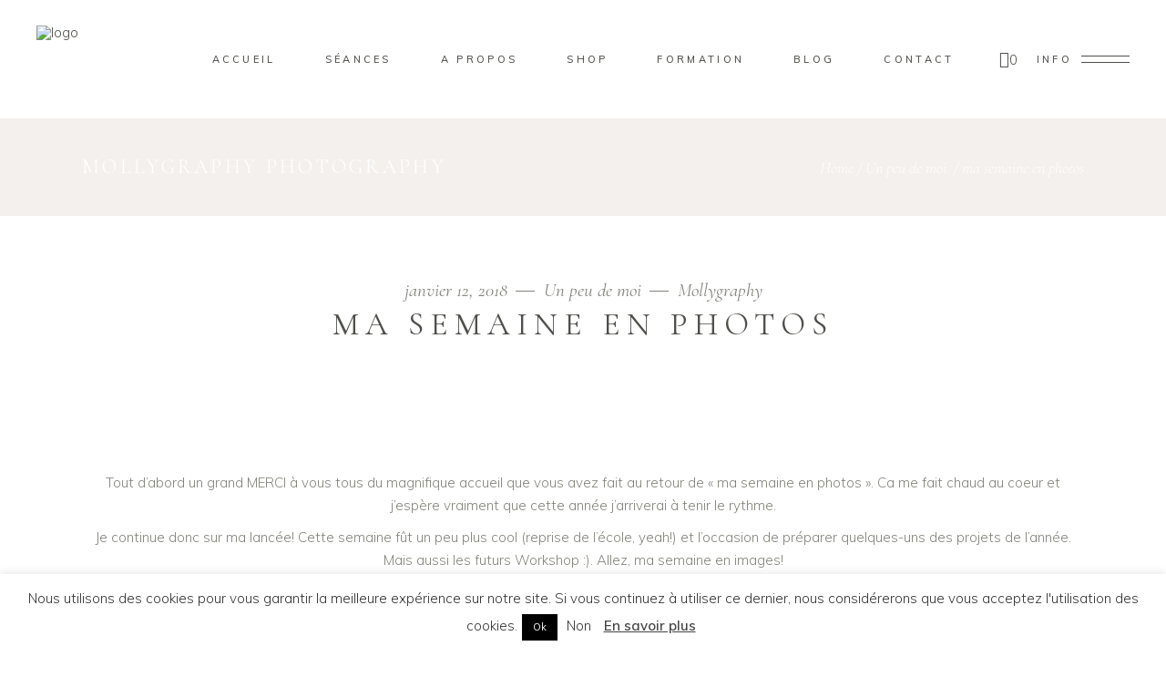

--- FILE ---
content_type: text/html; charset=UTF-8
request_url: https://mollygraphy-photography.fr/ma-semaine-en-photos-31/
body_size: 31081
content:
<!DOCTYPE html>
<html dir="ltr" lang="fr-FR" prefix="og: https://ogp.me/ns#">
<head>
				
			<meta property="og:url" content="https://mollygraphy-photography.fr/ma-semaine-en-photos-31/"/>
			<meta property="og:type" content="article"/>
			<meta property="og:title" content="ma semaine en photos"/>
			<meta property="og:description" content="Photographe mariage et famille"/>
			<meta property="og:image" content="https://mollygraphy-photography.fr/wp-content/uploads/2018/01/mollygraphy-photographe-mariage-et-famille-bourgogne-et-rhones-alpes-4.jpg"/>
		
		
		<meta charset="UTF-8"/>
		<link rel="profile" href="http://gmpg.org/xfn/11"/>
					<link rel="pingback" href="https://mollygraphy-photography.fr/xmlrpc.php">
		
				<meta name="viewport" content="width=device-width,initial-scale=1,user-scalable=yes">
		<title>ma semaine en photos - Mollygraphy Photography</title>

		<!-- All in One SEO 4.5.0 - aioseo.com -->
		<meta name="description" content="Tout d&#039;abord un grand MERCI à vous tous du magnifique accueil que vous avez fait au retour de &quot;ma semaine en photos&quot;. Ca me fait chaud au coeur et j&#039;espère vraiment que cette année j&#039;arriverai à tenir le rythme. Je continue donc sur ma lancée! Cette semaine fût un peu plus cool (reprise de l&#039;école," />
		<meta name="robots" content="max-image-preview:large" />
		<link rel="canonical" href="https://mollygraphy-photography.fr/ma-semaine-en-photos-31/" />
		<meta name="generator" content="All in One SEO (AIOSEO) 4.5.0" />
		<meta property="og:locale" content="fr_FR" />
		<meta property="og:site_name" content="Mollygraphy Photography - Photographe mariage et famille" />
		<meta property="og:type" content="article" />
		<meta property="og:title" content="ma semaine en photos - Mollygraphy Photography" />
		<meta property="og:description" content="Tout d&#039;abord un grand MERCI à vous tous du magnifique accueil que vous avez fait au retour de &quot;ma semaine en photos&quot;. Ca me fait chaud au coeur et j&#039;espère vraiment que cette année j&#039;arriverai à tenir le rythme. Je continue donc sur ma lancée! Cette semaine fût un peu plus cool (reprise de l&#039;école," />
		<meta property="og:url" content="https://mollygraphy-photography.fr/ma-semaine-en-photos-31/" />
		<meta property="article:published_time" content="2018-01-12T17:44:30+00:00" />
		<meta property="article:modified_time" content="2018-01-12T17:44:30+00:00" />
		<meta name="twitter:card" content="summary" />
		<meta name="twitter:title" content="ma semaine en photos - Mollygraphy Photography" />
		<meta name="twitter:description" content="Tout d&#039;abord un grand MERCI à vous tous du magnifique accueil que vous avez fait au retour de &quot;ma semaine en photos&quot;. Ca me fait chaud au coeur et j&#039;espère vraiment que cette année j&#039;arriverai à tenir le rythme. Je continue donc sur ma lancée! Cette semaine fût un peu plus cool (reprise de l&#039;école," />
		<script type="application/ld+json" class="aioseo-schema">
			{"@context":"https:\/\/schema.org","@graph":[{"@type":"BlogPosting","@id":"https:\/\/mollygraphy-photography.fr\/ma-semaine-en-photos-31\/#blogposting","name":"ma semaine en photos - Mollygraphy Photography","headline":"ma semaine en photos","author":{"@id":"https:\/\/mollygraphy-photography.fr\/author\/encre-sauvage\/#author"},"publisher":{"@id":"https:\/\/mollygraphy-photography.fr\/#organization"},"image":{"@type":"ImageObject","url":"https:\/\/mollygraphy-photography.fr\/wp-content\/uploads\/2018\/01\/mollygraphy-photographe-mariage-et-famille-bourgogne-et-rhones-alpes-4.jpg","width":850,"height":567},"datePublished":"2018-01-12T17:44:30+00:00","dateModified":"2018-01-12T17:44:30+00:00","inLanguage":"fr-FR","mainEntityOfPage":{"@id":"https:\/\/mollygraphy-photography.fr\/ma-semaine-en-photos-31\/#webpage"},"isPartOf":{"@id":"https:\/\/mollygraphy-photography.fr\/ma-semaine-en-photos-31\/#webpage"},"articleSection":"Un peu de moi"},{"@type":"BreadcrumbList","@id":"https:\/\/mollygraphy-photography.fr\/ma-semaine-en-photos-31\/#breadcrumblist","itemListElement":[{"@type":"ListItem","@id":"https:\/\/mollygraphy-photography.fr\/#listItem","position":1,"name":"Domicile","item":"https:\/\/mollygraphy-photography.fr\/","nextItem":"https:\/\/mollygraphy-photography.fr\/ma-semaine-en-photos-31\/#listItem"},{"@type":"ListItem","@id":"https:\/\/mollygraphy-photography.fr\/ma-semaine-en-photos-31\/#listItem","position":2,"name":"ma semaine en photos","previousItem":"https:\/\/mollygraphy-photography.fr\/#listItem"}]},{"@type":"Organization","@id":"https:\/\/mollygraphy-photography.fr\/#organization","name":"Mollygraphy Photography","url":"https:\/\/mollygraphy-photography.fr\/","logo":{"@type":"ImageObject","url":"https:\/\/mollygraphy-photography.fr\/wp-content\/uploads\/2022\/03\/logo-footer-mollygraphy.png","@id":"https:\/\/mollygraphy-photography.fr\/ma-semaine-en-photos-31\/#organizationLogo","width":300,"height":300},"image":{"@id":"https:\/\/mollygraphy-photography.fr\/#organizationLogo"},"contactPoint":{"@type":"ContactPoint","telephone":"+33609593199","contactType":"Mollygraphy"}},{"@type":"Person","@id":"https:\/\/mollygraphy-photography.fr\/author\/encre-sauvage\/#author","url":"https:\/\/mollygraphy-photography.fr\/author\/encre-sauvage\/","name":"Mollygraphy","image":{"@type":"ImageObject","@id":"https:\/\/mollygraphy-photography.fr\/ma-semaine-en-photos-31\/#authorImage","url":"https:\/\/secure.gravatar.com\/avatar\/06e1b0b6d109b42f5185bbbd7f2705fd3aa990c97cb8c03614a2b8f233ec78b5?s=96&d=mm&r=g","width":96,"height":96,"caption":"Mollygraphy"}},{"@type":"WebPage","@id":"https:\/\/mollygraphy-photography.fr\/ma-semaine-en-photos-31\/#webpage","url":"https:\/\/mollygraphy-photography.fr\/ma-semaine-en-photos-31\/","name":"ma semaine en photos - Mollygraphy Photography","description":"Tout d'abord un grand MERCI \u00e0 vous tous du magnifique accueil que vous avez fait au retour de \"ma semaine en photos\". Ca me fait chaud au coeur et j'esp\u00e8re vraiment que cette ann\u00e9e j'arriverai \u00e0 tenir le rythme. Je continue donc sur ma lanc\u00e9e! Cette semaine f\u00fbt un peu plus cool (reprise de l'\u00e9cole,","inLanguage":"fr-FR","isPartOf":{"@id":"https:\/\/mollygraphy-photography.fr\/#website"},"breadcrumb":{"@id":"https:\/\/mollygraphy-photography.fr\/ma-semaine-en-photos-31\/#breadcrumblist"},"author":{"@id":"https:\/\/mollygraphy-photography.fr\/author\/encre-sauvage\/#author"},"creator":{"@id":"https:\/\/mollygraphy-photography.fr\/author\/encre-sauvage\/#author"},"image":{"@type":"ImageObject","url":"https:\/\/mollygraphy-photography.fr\/wp-content\/uploads\/2018\/01\/mollygraphy-photographe-mariage-et-famille-bourgogne-et-rhones-alpes-4.jpg","@id":"https:\/\/mollygraphy-photography.fr\/ma-semaine-en-photos-31\/#mainImage","width":850,"height":567},"primaryImageOfPage":{"@id":"https:\/\/mollygraphy-photography.fr\/ma-semaine-en-photos-31\/#mainImage"},"datePublished":"2018-01-12T17:44:30+00:00","dateModified":"2018-01-12T17:44:30+00:00"},{"@type":"WebSite","@id":"https:\/\/mollygraphy-photography.fr\/#website","url":"https:\/\/mollygraphy-photography.fr\/","name":"Mollygraphy Photography","description":"Photographe mariage et famille","inLanguage":"fr-FR","publisher":{"@id":"https:\/\/mollygraphy-photography.fr\/#organization"}}]}
		</script>
		<!-- All in One SEO -->

<link rel='dns-prefetch' href='//fonts.googleapis.com' />
<link rel="alternate" type="application/rss+xml" title="Mollygraphy Photography &raquo; Flux" href="https://mollygraphy-photography.fr/feed/" />
<link rel="alternate" type="application/rss+xml" title="Mollygraphy Photography &raquo; Flux des commentaires" href="https://mollygraphy-photography.fr/comments/feed/" />
<link rel="alternate" type="application/rss+xml" title="Mollygraphy Photography &raquo; ma semaine en photos Flux des commentaires" href="https://mollygraphy-photography.fr/ma-semaine-en-photos-31/feed/" />
<link rel="alternate" title="oEmbed (JSON)" type="application/json+oembed" href="https://mollygraphy-photography.fr/wp-json/oembed/1.0/embed?url=https%3A%2F%2Fmollygraphy-photography.fr%2Fma-semaine-en-photos-31%2F" />
<link rel="alternate" title="oEmbed (XML)" type="text/xml+oembed" href="https://mollygraphy-photography.fr/wp-json/oembed/1.0/embed?url=https%3A%2F%2Fmollygraphy-photography.fr%2Fma-semaine-en-photos-31%2F&#038;format=xml" />
		<!-- This site uses the Google Analytics by MonsterInsights plugin v8.20.1 - Using Analytics tracking - https://www.monsterinsights.com/ -->
		<!-- Remarque : MonsterInsights n’est actuellement pas configuré sur ce site. Le propriétaire doit authentifier son compte Google Analytics dans les réglages de MonsterInsights.  -->
					<!-- No tracking code set -->
				<!-- / Google Analytics by MonsterInsights -->
		<style id='wp-img-auto-sizes-contain-inline-css' type='text/css'>
img:is([sizes=auto i],[sizes^="auto," i]){contain-intrinsic-size:3000px 1500px}
/*# sourceURL=wp-img-auto-sizes-contain-inline-css */
</style>

<style id='wp-emoji-styles-inline-css' type='text/css'>

	img.wp-smiley, img.emoji {
		display: inline !important;
		border: none !important;
		box-shadow: none !important;
		height: 1em !important;
		width: 1em !important;
		margin: 0 0.07em !important;
		vertical-align: -0.1em !important;
		background: none !important;
		padding: 0 !important;
	}
/*# sourceURL=wp-emoji-styles-inline-css */
</style>
<link rel='stylesheet' id='wp-block-library-css' href='https://mollygraphy-photography.fr/wp-includes/css/dist/block-library/style.min.css?ver=6.9' type='text/css' media='all' />
<style id='wp-block-image-inline-css' type='text/css'>
.wp-block-image>a,.wp-block-image>figure>a{display:inline-block}.wp-block-image img{box-sizing:border-box;height:auto;max-width:100%;vertical-align:bottom}@media not (prefers-reduced-motion){.wp-block-image img.hide{visibility:hidden}.wp-block-image img.show{animation:show-content-image .4s}}.wp-block-image[style*=border-radius] img,.wp-block-image[style*=border-radius]>a{border-radius:inherit}.wp-block-image.has-custom-border img{box-sizing:border-box}.wp-block-image.aligncenter{text-align:center}.wp-block-image.alignfull>a,.wp-block-image.alignwide>a{width:100%}.wp-block-image.alignfull img,.wp-block-image.alignwide img{height:auto;width:100%}.wp-block-image .aligncenter,.wp-block-image .alignleft,.wp-block-image .alignright,.wp-block-image.aligncenter,.wp-block-image.alignleft,.wp-block-image.alignright{display:table}.wp-block-image .aligncenter>figcaption,.wp-block-image .alignleft>figcaption,.wp-block-image .alignright>figcaption,.wp-block-image.aligncenter>figcaption,.wp-block-image.alignleft>figcaption,.wp-block-image.alignright>figcaption{caption-side:bottom;display:table-caption}.wp-block-image .alignleft{float:left;margin:.5em 1em .5em 0}.wp-block-image .alignright{float:right;margin:.5em 0 .5em 1em}.wp-block-image .aligncenter{margin-left:auto;margin-right:auto}.wp-block-image :where(figcaption){margin-bottom:1em;margin-top:.5em}.wp-block-image.is-style-circle-mask img{border-radius:9999px}@supports ((-webkit-mask-image:none) or (mask-image:none)) or (-webkit-mask-image:none){.wp-block-image.is-style-circle-mask img{border-radius:0;-webkit-mask-image:url('data:image/svg+xml;utf8,<svg viewBox="0 0 100 100" xmlns="http://www.w3.org/2000/svg"><circle cx="50" cy="50" r="50"/></svg>');mask-image:url('data:image/svg+xml;utf8,<svg viewBox="0 0 100 100" xmlns="http://www.w3.org/2000/svg"><circle cx="50" cy="50" r="50"/></svg>');mask-mode:alpha;-webkit-mask-position:center;mask-position:center;-webkit-mask-repeat:no-repeat;mask-repeat:no-repeat;-webkit-mask-size:contain;mask-size:contain}}:root :where(.wp-block-image.is-style-rounded img,.wp-block-image .is-style-rounded img){border-radius:9999px}.wp-block-image figure{margin:0}.wp-lightbox-container{display:flex;flex-direction:column;position:relative}.wp-lightbox-container img{cursor:zoom-in}.wp-lightbox-container img:hover+button{opacity:1}.wp-lightbox-container button{align-items:center;backdrop-filter:blur(16px) saturate(180%);background-color:#5a5a5a40;border:none;border-radius:4px;cursor:zoom-in;display:flex;height:20px;justify-content:center;opacity:0;padding:0;position:absolute;right:16px;text-align:center;top:16px;width:20px;z-index:100}@media not (prefers-reduced-motion){.wp-lightbox-container button{transition:opacity .2s ease}}.wp-lightbox-container button:focus-visible{outline:3px auto #5a5a5a40;outline:3px auto -webkit-focus-ring-color;outline-offset:3px}.wp-lightbox-container button:hover{cursor:pointer;opacity:1}.wp-lightbox-container button:focus{opacity:1}.wp-lightbox-container button:focus,.wp-lightbox-container button:hover,.wp-lightbox-container button:not(:hover):not(:active):not(.has-background){background-color:#5a5a5a40;border:none}.wp-lightbox-overlay{box-sizing:border-box;cursor:zoom-out;height:100vh;left:0;overflow:hidden;position:fixed;top:0;visibility:hidden;width:100%;z-index:100000}.wp-lightbox-overlay .close-button{align-items:center;cursor:pointer;display:flex;justify-content:center;min-height:40px;min-width:40px;padding:0;position:absolute;right:calc(env(safe-area-inset-right) + 16px);top:calc(env(safe-area-inset-top) + 16px);z-index:5000000}.wp-lightbox-overlay .close-button:focus,.wp-lightbox-overlay .close-button:hover,.wp-lightbox-overlay .close-button:not(:hover):not(:active):not(.has-background){background:none;border:none}.wp-lightbox-overlay .lightbox-image-container{height:var(--wp--lightbox-container-height);left:50%;overflow:hidden;position:absolute;top:50%;transform:translate(-50%,-50%);transform-origin:top left;width:var(--wp--lightbox-container-width);z-index:9999999999}.wp-lightbox-overlay .wp-block-image{align-items:center;box-sizing:border-box;display:flex;height:100%;justify-content:center;margin:0;position:relative;transform-origin:0 0;width:100%;z-index:3000000}.wp-lightbox-overlay .wp-block-image img{height:var(--wp--lightbox-image-height);min-height:var(--wp--lightbox-image-height);min-width:var(--wp--lightbox-image-width);width:var(--wp--lightbox-image-width)}.wp-lightbox-overlay .wp-block-image figcaption{display:none}.wp-lightbox-overlay button{background:none;border:none}.wp-lightbox-overlay .scrim{background-color:#fff;height:100%;opacity:.9;position:absolute;width:100%;z-index:2000000}.wp-lightbox-overlay.active{visibility:visible}@media not (prefers-reduced-motion){.wp-lightbox-overlay.active{animation:turn-on-visibility .25s both}.wp-lightbox-overlay.active img{animation:turn-on-visibility .35s both}.wp-lightbox-overlay.show-closing-animation:not(.active){animation:turn-off-visibility .35s both}.wp-lightbox-overlay.show-closing-animation:not(.active) img{animation:turn-off-visibility .25s both}.wp-lightbox-overlay.zoom.active{animation:none;opacity:1;visibility:visible}.wp-lightbox-overlay.zoom.active .lightbox-image-container{animation:lightbox-zoom-in .4s}.wp-lightbox-overlay.zoom.active .lightbox-image-container img{animation:none}.wp-lightbox-overlay.zoom.active .scrim{animation:turn-on-visibility .4s forwards}.wp-lightbox-overlay.zoom.show-closing-animation:not(.active){animation:none}.wp-lightbox-overlay.zoom.show-closing-animation:not(.active) .lightbox-image-container{animation:lightbox-zoom-out .4s}.wp-lightbox-overlay.zoom.show-closing-animation:not(.active) .lightbox-image-container img{animation:none}.wp-lightbox-overlay.zoom.show-closing-animation:not(.active) .scrim{animation:turn-off-visibility .4s forwards}}@keyframes show-content-image{0%{visibility:hidden}99%{visibility:hidden}to{visibility:visible}}@keyframes turn-on-visibility{0%{opacity:0}to{opacity:1}}@keyframes turn-off-visibility{0%{opacity:1;visibility:visible}99%{opacity:0;visibility:visible}to{opacity:0;visibility:hidden}}@keyframes lightbox-zoom-in{0%{transform:translate(calc((-100vw + var(--wp--lightbox-scrollbar-width))/2 + var(--wp--lightbox-initial-left-position)),calc(-50vh + var(--wp--lightbox-initial-top-position))) scale(var(--wp--lightbox-scale))}to{transform:translate(-50%,-50%) scale(1)}}@keyframes lightbox-zoom-out{0%{transform:translate(-50%,-50%) scale(1);visibility:visible}99%{visibility:visible}to{transform:translate(calc((-100vw + var(--wp--lightbox-scrollbar-width))/2 + var(--wp--lightbox-initial-left-position)),calc(-50vh + var(--wp--lightbox-initial-top-position))) scale(var(--wp--lightbox-scale));visibility:hidden}}
/*# sourceURL=https://mollygraphy-photography.fr/wp-includes/blocks/image/style.min.css */
</style>
<style id='wp-block-paragraph-inline-css' type='text/css'>
.is-small-text{font-size:.875em}.is-regular-text{font-size:1em}.is-large-text{font-size:2.25em}.is-larger-text{font-size:3em}.has-drop-cap:not(:focus):first-letter{float:left;font-size:8.4em;font-style:normal;font-weight:100;line-height:.68;margin:.05em .1em 0 0;text-transform:uppercase}body.rtl .has-drop-cap:not(:focus):first-letter{float:none;margin-left:.1em}p.has-drop-cap.has-background{overflow:hidden}:root :where(p.has-background){padding:1.25em 2.375em}:where(p.has-text-color:not(.has-link-color)) a{color:inherit}p.has-text-align-left[style*="writing-mode:vertical-lr"],p.has-text-align-right[style*="writing-mode:vertical-rl"]{rotate:180deg}
/*# sourceURL=https://mollygraphy-photography.fr/wp-includes/blocks/paragraph/style.min.css */
</style>
<style id='global-styles-inline-css' type='text/css'>
:root{--wp--preset--aspect-ratio--square: 1;--wp--preset--aspect-ratio--4-3: 4/3;--wp--preset--aspect-ratio--3-4: 3/4;--wp--preset--aspect-ratio--3-2: 3/2;--wp--preset--aspect-ratio--2-3: 2/3;--wp--preset--aspect-ratio--16-9: 16/9;--wp--preset--aspect-ratio--9-16: 9/16;--wp--preset--color--black: #000000;--wp--preset--color--cyan-bluish-gray: #abb8c3;--wp--preset--color--white: #ffffff;--wp--preset--color--pale-pink: #f78da7;--wp--preset--color--vivid-red: #cf2e2e;--wp--preset--color--luminous-vivid-orange: #ff6900;--wp--preset--color--luminous-vivid-amber: #fcb900;--wp--preset--color--light-green-cyan: #7bdcb5;--wp--preset--color--vivid-green-cyan: #00d084;--wp--preset--color--pale-cyan-blue: #8ed1fc;--wp--preset--color--vivid-cyan-blue: #0693e3;--wp--preset--color--vivid-purple: #9b51e0;--wp--preset--gradient--vivid-cyan-blue-to-vivid-purple: linear-gradient(135deg,rgb(6,147,227) 0%,rgb(155,81,224) 100%);--wp--preset--gradient--light-green-cyan-to-vivid-green-cyan: linear-gradient(135deg,rgb(122,220,180) 0%,rgb(0,208,130) 100%);--wp--preset--gradient--luminous-vivid-amber-to-luminous-vivid-orange: linear-gradient(135deg,rgb(252,185,0) 0%,rgb(255,105,0) 100%);--wp--preset--gradient--luminous-vivid-orange-to-vivid-red: linear-gradient(135deg,rgb(255,105,0) 0%,rgb(207,46,46) 100%);--wp--preset--gradient--very-light-gray-to-cyan-bluish-gray: linear-gradient(135deg,rgb(238,238,238) 0%,rgb(169,184,195) 100%);--wp--preset--gradient--cool-to-warm-spectrum: linear-gradient(135deg,rgb(74,234,220) 0%,rgb(151,120,209) 20%,rgb(207,42,186) 40%,rgb(238,44,130) 60%,rgb(251,105,98) 80%,rgb(254,248,76) 100%);--wp--preset--gradient--blush-light-purple: linear-gradient(135deg,rgb(255,206,236) 0%,rgb(152,150,240) 100%);--wp--preset--gradient--blush-bordeaux: linear-gradient(135deg,rgb(254,205,165) 0%,rgb(254,45,45) 50%,rgb(107,0,62) 100%);--wp--preset--gradient--luminous-dusk: linear-gradient(135deg,rgb(255,203,112) 0%,rgb(199,81,192) 50%,rgb(65,88,208) 100%);--wp--preset--gradient--pale-ocean: linear-gradient(135deg,rgb(255,245,203) 0%,rgb(182,227,212) 50%,rgb(51,167,181) 100%);--wp--preset--gradient--electric-grass: linear-gradient(135deg,rgb(202,248,128) 0%,rgb(113,206,126) 100%);--wp--preset--gradient--midnight: linear-gradient(135deg,rgb(2,3,129) 0%,rgb(40,116,252) 100%);--wp--preset--font-size--small: 13px;--wp--preset--font-size--medium: 20px;--wp--preset--font-size--large: 36px;--wp--preset--font-size--x-large: 42px;--wp--preset--spacing--20: 0.44rem;--wp--preset--spacing--30: 0.67rem;--wp--preset--spacing--40: 1rem;--wp--preset--spacing--50: 1.5rem;--wp--preset--spacing--60: 2.25rem;--wp--preset--spacing--70: 3.38rem;--wp--preset--spacing--80: 5.06rem;--wp--preset--shadow--natural: 6px 6px 9px rgba(0, 0, 0, 0.2);--wp--preset--shadow--deep: 12px 12px 50px rgba(0, 0, 0, 0.4);--wp--preset--shadow--sharp: 6px 6px 0px rgba(0, 0, 0, 0.2);--wp--preset--shadow--outlined: 6px 6px 0px -3px rgb(255, 255, 255), 6px 6px rgb(0, 0, 0);--wp--preset--shadow--crisp: 6px 6px 0px rgb(0, 0, 0);}:where(.is-layout-flex){gap: 0.5em;}:where(.is-layout-grid){gap: 0.5em;}body .is-layout-flex{display: flex;}.is-layout-flex{flex-wrap: wrap;align-items: center;}.is-layout-flex > :is(*, div){margin: 0;}body .is-layout-grid{display: grid;}.is-layout-grid > :is(*, div){margin: 0;}:where(.wp-block-columns.is-layout-flex){gap: 2em;}:where(.wp-block-columns.is-layout-grid){gap: 2em;}:where(.wp-block-post-template.is-layout-flex){gap: 1.25em;}:where(.wp-block-post-template.is-layout-grid){gap: 1.25em;}.has-black-color{color: var(--wp--preset--color--black) !important;}.has-cyan-bluish-gray-color{color: var(--wp--preset--color--cyan-bluish-gray) !important;}.has-white-color{color: var(--wp--preset--color--white) !important;}.has-pale-pink-color{color: var(--wp--preset--color--pale-pink) !important;}.has-vivid-red-color{color: var(--wp--preset--color--vivid-red) !important;}.has-luminous-vivid-orange-color{color: var(--wp--preset--color--luminous-vivid-orange) !important;}.has-luminous-vivid-amber-color{color: var(--wp--preset--color--luminous-vivid-amber) !important;}.has-light-green-cyan-color{color: var(--wp--preset--color--light-green-cyan) !important;}.has-vivid-green-cyan-color{color: var(--wp--preset--color--vivid-green-cyan) !important;}.has-pale-cyan-blue-color{color: var(--wp--preset--color--pale-cyan-blue) !important;}.has-vivid-cyan-blue-color{color: var(--wp--preset--color--vivid-cyan-blue) !important;}.has-vivid-purple-color{color: var(--wp--preset--color--vivid-purple) !important;}.has-black-background-color{background-color: var(--wp--preset--color--black) !important;}.has-cyan-bluish-gray-background-color{background-color: var(--wp--preset--color--cyan-bluish-gray) !important;}.has-white-background-color{background-color: var(--wp--preset--color--white) !important;}.has-pale-pink-background-color{background-color: var(--wp--preset--color--pale-pink) !important;}.has-vivid-red-background-color{background-color: var(--wp--preset--color--vivid-red) !important;}.has-luminous-vivid-orange-background-color{background-color: var(--wp--preset--color--luminous-vivid-orange) !important;}.has-luminous-vivid-amber-background-color{background-color: var(--wp--preset--color--luminous-vivid-amber) !important;}.has-light-green-cyan-background-color{background-color: var(--wp--preset--color--light-green-cyan) !important;}.has-vivid-green-cyan-background-color{background-color: var(--wp--preset--color--vivid-green-cyan) !important;}.has-pale-cyan-blue-background-color{background-color: var(--wp--preset--color--pale-cyan-blue) !important;}.has-vivid-cyan-blue-background-color{background-color: var(--wp--preset--color--vivid-cyan-blue) !important;}.has-vivid-purple-background-color{background-color: var(--wp--preset--color--vivid-purple) !important;}.has-black-border-color{border-color: var(--wp--preset--color--black) !important;}.has-cyan-bluish-gray-border-color{border-color: var(--wp--preset--color--cyan-bluish-gray) !important;}.has-white-border-color{border-color: var(--wp--preset--color--white) !important;}.has-pale-pink-border-color{border-color: var(--wp--preset--color--pale-pink) !important;}.has-vivid-red-border-color{border-color: var(--wp--preset--color--vivid-red) !important;}.has-luminous-vivid-orange-border-color{border-color: var(--wp--preset--color--luminous-vivid-orange) !important;}.has-luminous-vivid-amber-border-color{border-color: var(--wp--preset--color--luminous-vivid-amber) !important;}.has-light-green-cyan-border-color{border-color: var(--wp--preset--color--light-green-cyan) !important;}.has-vivid-green-cyan-border-color{border-color: var(--wp--preset--color--vivid-green-cyan) !important;}.has-pale-cyan-blue-border-color{border-color: var(--wp--preset--color--pale-cyan-blue) !important;}.has-vivid-cyan-blue-border-color{border-color: var(--wp--preset--color--vivid-cyan-blue) !important;}.has-vivid-purple-border-color{border-color: var(--wp--preset--color--vivid-purple) !important;}.has-vivid-cyan-blue-to-vivid-purple-gradient-background{background: var(--wp--preset--gradient--vivid-cyan-blue-to-vivid-purple) !important;}.has-light-green-cyan-to-vivid-green-cyan-gradient-background{background: var(--wp--preset--gradient--light-green-cyan-to-vivid-green-cyan) !important;}.has-luminous-vivid-amber-to-luminous-vivid-orange-gradient-background{background: var(--wp--preset--gradient--luminous-vivid-amber-to-luminous-vivid-orange) !important;}.has-luminous-vivid-orange-to-vivid-red-gradient-background{background: var(--wp--preset--gradient--luminous-vivid-orange-to-vivid-red) !important;}.has-very-light-gray-to-cyan-bluish-gray-gradient-background{background: var(--wp--preset--gradient--very-light-gray-to-cyan-bluish-gray) !important;}.has-cool-to-warm-spectrum-gradient-background{background: var(--wp--preset--gradient--cool-to-warm-spectrum) !important;}.has-blush-light-purple-gradient-background{background: var(--wp--preset--gradient--blush-light-purple) !important;}.has-blush-bordeaux-gradient-background{background: var(--wp--preset--gradient--blush-bordeaux) !important;}.has-luminous-dusk-gradient-background{background: var(--wp--preset--gradient--luminous-dusk) !important;}.has-pale-ocean-gradient-background{background: var(--wp--preset--gradient--pale-ocean) !important;}.has-electric-grass-gradient-background{background: var(--wp--preset--gradient--electric-grass) !important;}.has-midnight-gradient-background{background: var(--wp--preset--gradient--midnight) !important;}.has-small-font-size{font-size: var(--wp--preset--font-size--small) !important;}.has-medium-font-size{font-size: var(--wp--preset--font-size--medium) !important;}.has-large-font-size{font-size: var(--wp--preset--font-size--large) !important;}.has-x-large-font-size{font-size: var(--wp--preset--font-size--x-large) !important;}
/*# sourceURL=global-styles-inline-css */
</style>

<style id='classic-theme-styles-inline-css' type='text/css'>
/*! This file is auto-generated */
.wp-block-button__link{color:#fff;background-color:#32373c;border-radius:9999px;box-shadow:none;text-decoration:none;padding:calc(.667em + 2px) calc(1.333em + 2px);font-size:1.125em}.wp-block-file__button{background:#32373c;color:#fff;text-decoration:none}
/*# sourceURL=/wp-includes/css/classic-themes.min.css */
</style>
<link rel='stylesheet' id='contact-form-7-css' href='https://mollygraphy-photography.fr/wp-content/plugins/contact-form-7/includes/css/styles.css?ver=5.8.2' type='text/css' media='all' />
<link rel='stylesheet' id='cookie-law-info-css' href='https://mollygraphy-photography.fr/wp-content/plugins/cookie-law-info/legacy/public/css/cookie-law-info-public.css?ver=3.1.6' type='text/css' media='all' />
<link rel='stylesheet' id='cookie-law-info-gdpr-css' href='https://mollygraphy-photography.fr/wp-content/plugins/cookie-law-info/legacy/public/css/cookie-law-info-gdpr.css?ver=3.1.6' type='text/css' media='all' />
<style id='woocommerce-inline-inline-css' type='text/css'>
.woocommerce form .form-row .required { visibility: visible; }
/*# sourceURL=woocommerce-inline-inline-css */
</style>
<link rel='stylesheet' id='qi-addons-for-elementor-grid-style-css' href='https://mollygraphy-photography.fr/wp-content/plugins/qi-addons-for-elementor/assets/css/grid.min.css?ver=6.9' type='text/css' media='all' />
<link rel='stylesheet' id='qi-addons-for-elementor-helper-parts-style-css' href='https://mollygraphy-photography.fr/wp-content/plugins/qi-addons-for-elementor/assets/css/helper-parts.min.css?ver=6.9' type='text/css' media='all' />
<link rel='stylesheet' id='qi-addons-for-elementor-style-css' href='https://mollygraphy-photography.fr/wp-content/plugins/qi-addons-for-elementor/assets/css/main.min.css?ver=6.9' type='text/css' media='all' />
<link rel='stylesheet' id='solene-elated-default-style-css' href='https://mollygraphy-photography.fr/wp-content/themes/solene/style.css?ver=6.9' type='text/css' media='all' />
<link rel='stylesheet' id='solene-elated-modules-css' href='https://mollygraphy-photography.fr/wp-content/themes/solene/assets/css/modules.min.css?ver=6.9' type='text/css' media='all' />
<link rel='stylesheet' id='solene-elated-dripicons-css' href='https://mollygraphy-photography.fr/wp-content/themes/solene/framework/lib/icons-pack/dripicons/dripicons.css?ver=6.9' type='text/css' media='all' />
<link rel='stylesheet' id='solene-elated-font_elegant-css' href='https://mollygraphy-photography.fr/wp-content/themes/solene/framework/lib/icons-pack/elegant-icons/style.min.css?ver=6.9' type='text/css' media='all' />
<link rel='stylesheet' id='solene-elated-font_awesome-css' href='https://mollygraphy-photography.fr/wp-content/themes/solene/framework/lib/icons-pack/font-awesome/css/fontawesome-all.min.css?ver=6.9' type='text/css' media='all' />
<link rel='stylesheet' id='solene-elated-ion_icons-css' href='https://mollygraphy-photography.fr/wp-content/themes/solene/framework/lib/icons-pack/ion-icons/css/ionicons.min.css?ver=6.9' type='text/css' media='all' />
<link rel='stylesheet' id='solene-elated-linea_icons-css' href='https://mollygraphy-photography.fr/wp-content/themes/solene/framework/lib/icons-pack/linea-icons/style.css?ver=6.9' type='text/css' media='all' />
<link rel='stylesheet' id='solene-elated-linear_icons-css' href='https://mollygraphy-photography.fr/wp-content/themes/solene/framework/lib/icons-pack/linear-icons/style.css?ver=6.9' type='text/css' media='all' />
<link rel='stylesheet' id='solene-elated-simple_line_icons-css' href='https://mollygraphy-photography.fr/wp-content/themes/solene/framework/lib/icons-pack/simple-line-icons/simple-line-icons.css?ver=6.9' type='text/css' media='all' />
<link rel='stylesheet' id='mediaelement-css' href='https://mollygraphy-photography.fr/wp-includes/js/mediaelement/mediaelementplayer-legacy.min.css?ver=4.2.17' type='text/css' media='all' />
<link rel='stylesheet' id='wp-mediaelement-css' href='https://mollygraphy-photography.fr/wp-includes/js/mediaelement/wp-mediaelement.min.css?ver=6.9' type='text/css' media='all' />
<link rel='stylesheet' id='solene-elated-woo-css' href='https://mollygraphy-photography.fr/wp-content/themes/solene/assets/css/woocommerce.min.css?ver=6.9' type='text/css' media='all' />
<style id='solene-elated-woo-inline-css' type='text/css'>
.eltdf-st-loader .eltdf-rotate-circles > div, .eltdf-st-loader .pulse, .eltdf-st-loader .double_pulse .double-bounce1, .eltdf-st-loader .double_pulse .double-bounce2, .eltdf-st-loader .cube, .eltdf-st-loader .rotating_cubes .cube1, .eltdf-st-loader .rotating_cubes .cube2, .eltdf-st-loader .stripes > div, .eltdf-st-loader .wave > div, .eltdf-st-loader .two_rotating_circles .dot1, .eltdf-st-loader .two_rotating_circles .dot2, .eltdf-st-loader .five_rotating_circles .container1 > div, .eltdf-st-loader .five_rotating_circles .container2 > div, .eltdf-st-loader .five_rotating_circles .container3 > div, .eltdf-st-loader .atom .ball-1:before, .eltdf-st-loader .atom .ball-2:before, .eltdf-st-loader .atom .ball-3:before, .eltdf-st-loader .atom .ball-4:before, .eltdf-st-loader .clock .ball:before, .eltdf-st-loader .mitosis .ball, .eltdf-st-loader .lines .line1, .eltdf-st-loader .lines .line2, .eltdf-st-loader .lines .line3, .eltdf-st-loader .lines .line4, .eltdf-st-loader .fussion .ball, .eltdf-st-loader .fussion .ball-1, .eltdf-st-loader .fussion .ball-2, .eltdf-st-loader .fussion .ball-3, .eltdf-st-loader .fussion .ball-4, .eltdf-st-loader .wave_circles .ball, .eltdf-st-loader .pulse_circles .ball { background-color: #84847c;}.eltdf-st-loader .eltdf-solene-spinner .eltdf-solene-spinner-text .eltdf-solene-spinner-title { color: #84847c;}.eltdf-st-loader .eltdf-solene-spinner .eltdf-solene-spinner-background { background-image: url(https://solene.qodeinteractive.com/elementor/wp-content/uploads/2020/01/landing-background-img.jpg);}.eltdf-st-loader .eltdf-solene-spinner .eltdf-solene-spinner-image-holder { background-image: url(https://solene.qodeinteractive.com/elementor/wp-content/uploads/2020/01/loading-spinner-image.png);}
/*# sourceURL=solene-elated-woo-inline-css */
</style>
<link rel='stylesheet' id='solene-elated-woo-responsive-css' href='https://mollygraphy-photography.fr/wp-content/themes/solene/assets/css/woocommerce-responsive.min.css?ver=6.9' type='text/css' media='all' />
<link rel='stylesheet' id='solene-elated-style-dynamic-css' href='https://mollygraphy-photography.fr/wp-content/themes/solene/assets/css/style_dynamic.css?ver=1646325280' type='text/css' media='all' />
<link rel='stylesheet' id='solene-elated-modules-responsive-css' href='https://mollygraphy-photography.fr/wp-content/themes/solene/assets/css/modules-responsive.min.css?ver=6.9' type='text/css' media='all' />
<link rel='stylesheet' id='solene-elated-style-dynamic-responsive-css' href='https://mollygraphy-photography.fr/wp-content/themes/solene/assets/css/style_dynamic_responsive.css?ver=1646325280' type='text/css' media='all' />
<link rel='stylesheet' id='solene-elated-google-fonts-css' href='https://fonts.googleapis.com/css?family=Muli%3A300%2C300i%2C400%2C400i%2C500%2C600%2C700%7CCormorant+Garamond%3A300%2C300i%2C400%2C400i%2C500%2C600%2C700&#038;subset=latin-ext&#038;ver=1.0.0' type='text/css' media='all' />
<link rel='stylesheet' id='solene-core-dashboard-style-css' href='https://mollygraphy-photography.fr/wp-content/plugins/solene-core/core-dashboard/assets/css/core-dashboard.min.css?ver=6.9' type='text/css' media='all' />
<link rel='stylesheet' id='swiper-css' href='https://mollygraphy-photography.fr/wp-content/plugins/elementor/assets/lib/swiper/css/swiper.min.css?ver=5.3.6' type='text/css' media='all' />
<script type="text/javascript" src="https://mollygraphy-photography.fr/wp-includes/js/jquery/jquery.min.js?ver=3.7.1" id="jquery-core-js"></script>
<script type="text/javascript" src="https://mollygraphy-photography.fr/wp-includes/js/jquery/jquery-migrate.min.js?ver=3.4.1" id="jquery-migrate-js"></script>
<script type="text/javascript" id="cookie-law-info-js-extra">
/* <![CDATA[ */
var Cli_Data = {"nn_cookie_ids":[],"cookielist":[],"non_necessary_cookies":[],"ccpaEnabled":"","ccpaRegionBased":"","ccpaBarEnabled":"","strictlyEnabled":["necessary","obligatoire"],"ccpaType":"gdpr","js_blocking":"1","custom_integration":"","triggerDomRefresh":"","secure_cookies":""};
var cli_cookiebar_settings = {"animate_speed_hide":"500","animate_speed_show":"500","background":"#FFF","border":"#b1a6a6c2","border_on":"","button_1_button_colour":"#000000","button_1_button_hover":"#000000","button_1_link_colour":"#ffffff","button_1_as_button":"1","button_1_new_win":"","button_2_button_colour":"#333","button_2_button_hover":"#292929","button_2_link_colour":"#444","button_2_as_button":"","button_2_hidebar":"","button_3_button_colour":"#dedfe0","button_3_button_hover":"#b2b2b3","button_3_link_colour":"#333333","button_3_as_button":"","button_3_new_win":"","button_4_button_colour":"#000000","button_4_button_hover":"#000000","button_4_link_colour":"#333333","button_4_as_button":"1","button_7_button_colour":"#000000","button_7_button_hover":"#000000","button_7_link_colour":"#fff","button_7_as_button":"","button_7_new_win":"","font_family":"inherit","header_fix":"","notify_animate_hide":"1","notify_animate_show":"","notify_div_id":"#cookie-law-info-bar","notify_position_horizontal":"right","notify_position_vertical":"bottom","scroll_close":"","scroll_close_reload":"","accept_close_reload":"","reject_close_reload":"","showagain_tab":"","showagain_background":"#fff","showagain_border":"#000","showagain_div_id":"#cookie-law-info-again","showagain_x_position":"100px","text":"#333333","show_once_yn":"","show_once":"10000","logging_on":"","as_popup":"","popup_overlay":"1","bar_heading_text":"","cookie_bar_as":"banner","popup_showagain_position":"bottom-right","widget_position":"left"};
var log_object = {"ajax_url":"https://mollygraphy-photography.fr/wp-admin/admin-ajax.php"};
//# sourceURL=cookie-law-info-js-extra
/* ]]> */
</script>
<script type="text/javascript" src="https://mollygraphy-photography.fr/wp-content/plugins/cookie-law-info/legacy/public/js/cookie-law-info-public.js?ver=3.1.6" id="cookie-law-info-js"></script>
<link rel="https://api.w.org/" href="https://mollygraphy-photography.fr/wp-json/" /><link rel="alternate" title="JSON" type="application/json" href="https://mollygraphy-photography.fr/wp-json/wp/v2/posts/10342" /><link rel="EditURI" type="application/rsd+xml" title="RSD" href="https://mollygraphy-photography.fr/xmlrpc.php?rsd" />
<meta name="generator" content="WordPress 6.9" />
<meta name="generator" content="WooCommerce 8.2.4" />
<link rel='shortlink' href='https://mollygraphy-photography.fr/?p=10342' />
	<noscript><style>.woocommerce-product-gallery{ opacity: 1 !important; }</style></noscript>
	<meta name="generator" content="Elementor 3.17.3; features: e_dom_optimization, e_optimized_assets_loading, e_optimized_css_loading, additional_custom_breakpoints; settings: css_print_method-external, google_font-enabled, font_display-auto">
<meta name="generator" content="Powered by Slider Revolution 6.6.18 - responsive, Mobile-Friendly Slider Plugin for WordPress with comfortable drag and drop interface." />
<link rel="icon" href="https://mollygraphy-photography.fr/wp-content/uploads/2022/02/cropped-loup-mollygraphy-32x32.jpg" sizes="32x32" />
<link rel="icon" href="https://mollygraphy-photography.fr/wp-content/uploads/2022/02/cropped-loup-mollygraphy-192x192.jpg" sizes="192x192" />
<link rel="apple-touch-icon" href="https://mollygraphy-photography.fr/wp-content/uploads/2022/02/cropped-loup-mollygraphy-180x180.jpg" />
<meta name="msapplication-TileImage" content="https://mollygraphy-photography.fr/wp-content/uploads/2022/02/cropped-loup-mollygraphy-270x270.jpg" />
<script>function setREVStartSize(e){
			//window.requestAnimationFrame(function() {
				window.RSIW = window.RSIW===undefined ? window.innerWidth : window.RSIW;
				window.RSIH = window.RSIH===undefined ? window.innerHeight : window.RSIH;
				try {
					var pw = document.getElementById(e.c).parentNode.offsetWidth,
						newh;
					pw = pw===0 || isNaN(pw) || (e.l=="fullwidth" || e.layout=="fullwidth") ? window.RSIW : pw;
					e.tabw = e.tabw===undefined ? 0 : parseInt(e.tabw);
					e.thumbw = e.thumbw===undefined ? 0 : parseInt(e.thumbw);
					e.tabh = e.tabh===undefined ? 0 : parseInt(e.tabh);
					e.thumbh = e.thumbh===undefined ? 0 : parseInt(e.thumbh);
					e.tabhide = e.tabhide===undefined ? 0 : parseInt(e.tabhide);
					e.thumbhide = e.thumbhide===undefined ? 0 : parseInt(e.thumbhide);
					e.mh = e.mh===undefined || e.mh=="" || e.mh==="auto" ? 0 : parseInt(e.mh,0);
					if(e.layout==="fullscreen" || e.l==="fullscreen")
						newh = Math.max(e.mh,window.RSIH);
					else{
						e.gw = Array.isArray(e.gw) ? e.gw : [e.gw];
						for (var i in e.rl) if (e.gw[i]===undefined || e.gw[i]===0) e.gw[i] = e.gw[i-1];
						e.gh = e.el===undefined || e.el==="" || (Array.isArray(e.el) && e.el.length==0)? e.gh : e.el;
						e.gh = Array.isArray(e.gh) ? e.gh : [e.gh];
						for (var i in e.rl) if (e.gh[i]===undefined || e.gh[i]===0) e.gh[i] = e.gh[i-1];
											
						var nl = new Array(e.rl.length),
							ix = 0,
							sl;
						e.tabw = e.tabhide>=pw ? 0 : e.tabw;
						e.thumbw = e.thumbhide>=pw ? 0 : e.thumbw;
						e.tabh = e.tabhide>=pw ? 0 : e.tabh;
						e.thumbh = e.thumbhide>=pw ? 0 : e.thumbh;
						for (var i in e.rl) nl[i] = e.rl[i]<window.RSIW ? 0 : e.rl[i];
						sl = nl[0];
						for (var i in nl) if (sl>nl[i] && nl[i]>0) { sl = nl[i]; ix=i;}
						var m = pw>(e.gw[ix]+e.tabw+e.thumbw) ? 1 : (pw-(e.tabw+e.thumbw)) / (e.gw[ix]);
						newh =  (e.gh[ix] * m) + (e.tabh + e.thumbh);
					}
					var el = document.getElementById(e.c);
					if (el!==null && el) el.style.height = newh+"px";
					el = document.getElementById(e.c+"_wrapper");
					if (el!==null && el) {
						el.style.height = newh+"px";
						el.style.display = "block";
					}
				} catch(e){
					console.log("Failure at Presize of Slider:" + e)
				}
			//});
		  };</script>
		<style type="text/css" id="wp-custom-css">
			.eltdf-side-menu {
  background-color: #141414;
}

.eltdf-section-title-holder .eltdf-st-text {
    text-align:justify;
}		</style>
		<style id="wpforms-css-vars-root">
				:root {
					--wpforms-field-border-radius: 3px;
--wpforms-field-background-color: #ffffff;
--wpforms-field-border-color: rgba( 0, 0, 0, 0.25 );
--wpforms-field-text-color: rgba( 0, 0, 0, 0.7 );
--wpforms-label-color: rgba( 0, 0, 0, 0.85 );
--wpforms-label-sublabel-color: rgba( 0, 0, 0, 0.55 );
--wpforms-label-error-color: #d63637;
--wpforms-button-border-radius: 3px;
--wpforms-button-background-color: #066aab;
--wpforms-button-text-color: #ffffff;
--wpforms-field-size-input-height: 43px;
--wpforms-field-size-input-spacing: 15px;
--wpforms-field-size-font-size: 16px;
--wpforms-field-size-line-height: 19px;
--wpforms-field-size-padding-h: 14px;
--wpforms-field-size-checkbox-size: 16px;
--wpforms-field-size-sublabel-spacing: 5px;
--wpforms-field-size-icon-size: 1;
--wpforms-label-size-font-size: 16px;
--wpforms-label-size-line-height: 19px;
--wpforms-label-size-sublabel-font-size: 14px;
--wpforms-label-size-sublabel-line-height: 17px;
--wpforms-button-size-font-size: 17px;
--wpforms-button-size-height: 41px;
--wpforms-button-size-padding-h: 15px;
--wpforms-button-size-margin-top: 10px;

				}
			</style><link rel='stylesheet' id='cookie-law-info-table-css' href='https://mollygraphy-photography.fr/wp-content/plugins/cookie-law-info/legacy/public/css/cookie-law-info-table.css?ver=3.1.6' type='text/css' media='all' />
<link rel='stylesheet' id='rs-plugin-settings-css' href='https://mollygraphy-photography.fr/wp-content/plugins/revslider/public/assets/css/rs6.css?ver=6.6.18' type='text/css' media='all' />
<style id='rs-plugin-settings-inline-css' type='text/css'>
#rs-demo-id {}
/*# sourceURL=rs-plugin-settings-inline-css */
</style>
</head>
<body class="wp-singular post-template-default single single-post postid-10342 single-format-standard wp-theme-solene theme-solene solene-core-2.2 woocommerce-no-js qodef-qi--no-touch qi-addons-for-elementor-1.6.3 solene-ver-2.6 eltdf-smooth-page-transitions eltdf-grid-1300 eltdf-empty-google-api eltdf-wide-dropdown-menu-content-in-grid eltdf-sticky-header-on-scroll-down-up eltdf-dropdown-animate-height eltdf-header-standard eltdf-menu-area-shadow-disable eltdf-menu-area-in-grid-shadow-disable eltdf-menu-area-border-disable eltdf-menu-area-in-grid-border-disable eltdf-logo-area-border-disable eltdf-logo-area-in-grid-border-disable eltdf-header-vertical-shadow-disable eltdf-header-vertical-border-disable eltdf-side-menu-slide-from-right eltdf-woocommerce-columns-3 eltdf-woo-normal-space eltdf-woo-pl-info-below-image woo-rating-stars-disabled eltdf-woo-single-thumb-below-image eltdf-woo-single-has-pretty-photo eltdf-default-mobile-header eltdf-sticky-up-mobile-header elementor-default elementor-kit-9" itemscope itemtype="https://schema.org/WebPage">
    	    <div class="eltdf-wrapper">
        <div class="eltdf-wrapper-inner">
            
<header class="eltdf-page-header">
		
				
	<div class="eltdf-menu-area eltdf-menu-center">
				
						
			<div class="eltdf-vertical-align-containers">
				<div class="eltdf-position-left"><!--
				 --><div class="eltdf-position-left-inner">
						
	
	<div class="eltdf-logo-wrapper">
		<a itemprop="url" href="https://mollygraphy-photography.fr/" style="height: 75px;">
			<img itemprop="image" class="eltdf-normal-logo" src="http://mollygraphy-photography.fr/wp-content/uploads/2022/02/logo-mollygraphy-1.png" width="300" height="151"  alt="logo"/>
			<img itemprop="image" class="eltdf-dark-logo" src="http://mollygraphy-photography.fr/wp-content/uploads/2022/02/logo-mollygraphy-dark.png" width="538" height="538"  alt="dark logo"/>			<img itemprop="image" class="eltdf-light-logo" src="http://mollygraphy-photography.fr/wp-content/uploads/2022/02/logo-mollygraphy-default1.png" width="500" height="285"  alt="light logo"/>		</a>
	</div>

											</div>
				</div>
									<div class="eltdf-position-center"><!--
					 --><div class="eltdf-position-center-inner">
								
	<nav class="eltdf-main-menu eltdf-drop-down eltdf-default-nav">
		<ul id="menu-menu-principal" class="clearfix"><li id="nav-menu-item-60" class="menu-item menu-item-type-post_type menu-item-object-page menu-item-home  narrow"><a href="https://mollygraphy-photography.fr/" class=""><span class="item_outer"><span class="item_text">Accueil</span></span></a></li>
<li id="nav-menu-item-224776" class="menu-item menu-item-type-custom menu-item-object-custom menu-item-has-children  has_sub wide"><a href="#" class=""><span class="item_outer"><span class="item_text">Séances</span><i class="eltdf-menu-arrow fa fa-angle-down"></i></span></a>
<div class="second"><div class="inner"><ul>
	<li id="nav-menu-item-224777" class="menu-item menu-item-type-custom menu-item-object-custom menu-item-has-children sub"><a href="#" class=""><span class="item_outer"><span class="item_text">Séances</span></span></a>
	<ul>
		<li id="nav-menu-item-224753" class="menu-item menu-item-type-post_type menu-item-object-page "><a href="https://mollygraphy-photography.fr/photographe-mariage-lyon-bourgogne/" class=""><span class="item_outer"><span class="item_text">Mariage</span></span></a></li>
		<li id="nav-menu-item-224751" class="menu-item menu-item-type-post_type menu-item-object-page "><a href="https://mollygraphy-photography.fr/photographe-pour-famille-a-lyon/" class=""><span class="item_outer"><span class="item_text">Famille</span></span></a></li>
		<li id="nav-menu-item-224762" class="menu-item menu-item-type-post_type menu-item-object-page "><a href="https://mollygraphy-photography.fr/photographe-nouveaux-ne-lyon/" class=""><span class="item_outer"><span class="item_text">Maternité</span></span></a></li>
		<li id="nav-menu-item-224648" class="menu-item menu-item-type-post_type menu-item-object-page "><a href="https://mollygraphy-photography.fr/dogs-horses/" class=""><span class="item_outer"><span class="item_text">Dogs &#038; horses</span></span></a></li>
		<li id="nav-menu-item-224752" class="menu-item menu-item-type-post_type menu-item-object-page "><a href="https://mollygraphy-photography.fr/corporate/" class=""><span class="item_outer"><span class="item_text">Corporate</span></span></a></li>
		<li id="nav-menu-item-225279" class="menu-item menu-item-type-post_type menu-item-object-page "><a href="https://mollygraphy-photography.fr/tarifs/" class=""><span class="item_outer"><span class="item_text">Tarifs</span></span></a></li>
		<li id="nav-menu-item-225100" class="menu-item menu-item-type-post_type menu-item-object-page "><a href="https://mollygraphy-photography.fr/photos-primees-et-reconnaissance-internationale/" class=""><span class="item_outer"><span class="item_text">Photos primées</span></span></a></li>
	</ul>
</li>
	<li id="nav-menu-item-224778" class="menu-item menu-item-type-custom menu-item-object-custom "><a href="#" class=""><span class="item_outer"><span class="item_text">Bon cadeaux</span></span></a><div class="widget widget_block widget_media_image">
<figure class="wp-block-image size-full is-style-default"><a href="https://mollygraphy-photography.fr/product/carte-cadeau/"><img fetchpriority="high" decoding="async" width="500" height="354" src="https://mollygraphy-photography.fr/wp-content/uploads/2022/02/bon-cadeaux-menu.jpg" alt="" class="wp-image-224780" srcset="https://mollygraphy-photography.fr/wp-content/uploads/2022/02/bon-cadeaux-menu.jpg 500w, https://mollygraphy-photography.fr/wp-content/uploads/2022/02/bon-cadeaux-menu-300x212.jpg 300w" sizes="(max-width: 500px) 100vw, 500px" /></a></figure>
</div><div class="widget widget_block widget_text">
<p><a href="https://mollygraphy-photography.fr/product/carte-cadeau/">Bons cadeaux</a></p>
</div></li>
	<li id="nav-menu-item-224779" class="menu-item menu-item-type-custom menu-item-object-custom "><a href="https://mollygraphy-photography.fr/dogs-horses/" class=""><span class="item_outer"><span class="item_text">Nouveauté</span></span></a><div class="widget widget_block widget_media_image">
<figure class="wp-block-image size-full"><a href="https://mollygraphy-photography.fr/dogs-horses/"><img decoding="async" width="500" height="333" src="https://mollygraphy-photography.fr/wp-content/uploads/2022/02/nouveau-seance-dogs-and-horses.jpg" alt="" class="wp-image-224781" srcset="https://mollygraphy-photography.fr/wp-content/uploads/2022/02/nouveau-seance-dogs-and-horses.jpg 500w, https://mollygraphy-photography.fr/wp-content/uploads/2022/02/nouveau-seance-dogs-and-horses-300x200.jpg 300w" sizes="(max-width: 500px) 100vw, 500px" /></a></figure>
</div><div class="widget widget_block widget_text">
<p><a href="https://mollygraphy-photography.fr/dogs-horses/">Séances Dogs &amp; horses</a></p>
</div></li>
</ul></div></div>
</li>
<li id="nav-menu-item-80" class="menu-item menu-item-type-post_type menu-item-object-page  narrow"><a href="https://mollygraphy-photography.fr/photographe-macon-2-2/" class=""><span class="item_outer"><span class="item_text">A propos</span></span></a></li>
<li id="nav-menu-item-225317" class="menu-item menu-item-type-post_type menu-item-object-page  narrow"><a href="https://mollygraphy-photography.fr/shop/" class=""><span class="item_outer"><span class="item_text">Shop</span></span></a></li>
<li id="nav-menu-item-224775" class="menu-item menu-item-type-post_type menu-item-object-page  narrow"><a href="https://mollygraphy-photography.fr/formation/" class=""><span class="item_outer"><span class="item_text">Formation</span></span></a></li>
<li id="nav-menu-item-224821" class="menu-item menu-item-type-post_type menu-item-object-page  narrow"><a href="https://mollygraphy-photography.fr/blog/" class=""><span class="item_outer"><span class="item_text">Blog</span></span></a></li>
<li id="nav-menu-item-224803" class="menu-item menu-item-type-post_type menu-item-object-page  narrow"><a href="https://mollygraphy-photography.fr/contact/" class=""><span class="item_outer"><span class="item_text">Contact</span></span></a></li>
</ul>	</nav>

						</div>
					</div>
								<div class="eltdf-position-right"><!--
				 --><div class="eltdf-position-right-inner">
															<div class="eltdf-shopping-cart-holder" style="margin: 0 21px 0 0">
				<div class="eltdf-shopping-cart-inner">
					
    <a itemprop="url" class="eltdf-header-cart eltdf-header-cart-icon-pack" href="https://mollygraphy-photography.fr/cart/">
        <span class="eltdf-sc-opener-icon"><span aria-hidden="true" class="eltdf-icon-font-elegant icon_cart "></span></span>
        <span class="eltdf-sc-opener-count">0</span>
    </a>
        <div class="eltdf-sc-dropdown">
            <div class="eltdf-sc-dropdown-inner">
                <p class="eltdf-empty-cart">No products in the cart.</p>            </div>
        </div>
				</div>
			</div>
						<a class="eltdf-side-menu-button-opener eltdf-icon-has-hover eltdf-side-menu-button-opener-predefined"  href="javascript:void(0)" >
								<span class="eltdf-side-menu-icon">
											<span class="eltdf-sa-label"> Info</span>
										<span class="eltdf-hm-label">Menu</span><span class="eltdf-hm-lines"><span class="eltdf-hm-line eltdf-line-1"></span><span class="eltdf-hm-line eltdf-line-2"></span></span>	            </span>
			</a>
							</div>
				</div>
			</div>
			
			</div>
			
		
	
<div class="eltdf-sticky-header">
        <div class="eltdf-sticky-holder eltdf-menu-center">
                    <div class="eltdf-vertical-align-containers">
                <div class="eltdf-position-left"><!--
                 --><div class="eltdf-position-left-inner">
                        
	
	<div class="eltdf-logo-wrapper">
		<a itemprop="url" href="https://mollygraphy-photography.fr/" style="height: 75px;">
			<img itemprop="image" class="eltdf-normal-logo" src="http://mollygraphy-photography.fr/wp-content/uploads/2022/02/logo-mollygraphy-1.png" width="300" height="151"  alt="logo"/>
			<img itemprop="image" class="eltdf-dark-logo" src="http://mollygraphy-photography.fr/wp-content/uploads/2022/02/logo-mollygraphy-dark.png" width="538" height="538"  alt="dark logo"/>			<img itemprop="image" class="eltdf-light-logo" src="http://mollygraphy-photography.fr/wp-content/uploads/2022/02/logo-mollygraphy-default1.png" width="500" height="285"  alt="light logo"/>		</a>
	</div>

                                            </div>
                </div>
                                    <div class="eltdf-position-center"><!--
                     --><div class="eltdf-position-center-inner">
                            
<nav class="eltdf-main-menu eltdf-drop-down eltdf-sticky-nav">
    <ul id="menu-menu-principal-1" class="clearfix"><li id="sticky-nav-menu-item-60" class="menu-item menu-item-type-post_type menu-item-object-page menu-item-home  narrow"><a href="https://mollygraphy-photography.fr/" class=""><span class="item_outer"><span class="item_text">Accueil</span><span class="plus"></span></span></a></li>
<li id="sticky-nav-menu-item-224776" class="menu-item menu-item-type-custom menu-item-object-custom menu-item-has-children  has_sub wide"><a href="#" class=""><span class="item_outer"><span class="item_text">Séances</span><span class="plus"></span><i class="eltdf-menu-arrow fa fa-angle-down"></i></span></a>
<div class="second"><div class="inner"><ul>
	<li id="sticky-nav-menu-item-224777" class="menu-item menu-item-type-custom menu-item-object-custom menu-item-has-children sub"><a href="#" class=""><span class="item_outer"><span class="item_text">Séances</span><span class="plus"></span></span></a>
	<ul>
		<li id="sticky-nav-menu-item-224753" class="menu-item menu-item-type-post_type menu-item-object-page "><a href="https://mollygraphy-photography.fr/photographe-mariage-lyon-bourgogne/" class=""><span class="item_outer"><span class="item_text">Mariage</span><span class="plus"></span></span></a></li>
		<li id="sticky-nav-menu-item-224751" class="menu-item menu-item-type-post_type menu-item-object-page "><a href="https://mollygraphy-photography.fr/photographe-pour-famille-a-lyon/" class=""><span class="item_outer"><span class="item_text">Famille</span><span class="plus"></span></span></a></li>
		<li id="sticky-nav-menu-item-224762" class="menu-item menu-item-type-post_type menu-item-object-page "><a href="https://mollygraphy-photography.fr/photographe-nouveaux-ne-lyon/" class=""><span class="item_outer"><span class="item_text">Maternité</span><span class="plus"></span></span></a></li>
		<li id="sticky-nav-menu-item-224648" class="menu-item menu-item-type-post_type menu-item-object-page "><a href="https://mollygraphy-photography.fr/dogs-horses/" class=""><span class="item_outer"><span class="item_text">Dogs &#038; horses</span><span class="plus"></span></span></a></li>
		<li id="sticky-nav-menu-item-224752" class="menu-item menu-item-type-post_type menu-item-object-page "><a href="https://mollygraphy-photography.fr/corporate/" class=""><span class="item_outer"><span class="item_text">Corporate</span><span class="plus"></span></span></a></li>
		<li id="sticky-nav-menu-item-225279" class="menu-item menu-item-type-post_type menu-item-object-page "><a href="https://mollygraphy-photography.fr/tarifs/" class=""><span class="item_outer"><span class="item_text">Tarifs</span><span class="plus"></span></span></a></li>
		<li id="sticky-nav-menu-item-225100" class="menu-item menu-item-type-post_type menu-item-object-page "><a href="https://mollygraphy-photography.fr/photos-primees-et-reconnaissance-internationale/" class=""><span class="item_outer"><span class="item_text">Photos primées</span><span class="plus"></span></span></a></li>
	</ul>
</li>
	<li id="sticky-nav-menu-item-224778" class="menu-item menu-item-type-custom menu-item-object-custom "><a href="#" class=""><span class="item_outer"><span class="item_text">Bon cadeaux</span><span class="plus"></span></span></a><div class="widget widget_block widget_media_image">
<figure class="wp-block-image size-full is-style-default"><a href="https://mollygraphy-photography.fr/product/carte-cadeau/"><img decoding="async" width="500" height="354" src="https://mollygraphy-photography.fr/wp-content/uploads/2022/02/bon-cadeaux-menu.jpg" alt="" class="wp-image-224780" srcset="https://mollygraphy-photography.fr/wp-content/uploads/2022/02/bon-cadeaux-menu.jpg 500w, https://mollygraphy-photography.fr/wp-content/uploads/2022/02/bon-cadeaux-menu-300x212.jpg 300w" sizes="(max-width: 500px) 100vw, 500px" /></a></figure>
</div><div class="widget widget_block widget_text">
<p><a href="https://mollygraphy-photography.fr/product/carte-cadeau/">Bons cadeaux</a></p>
</div></li>
	<li id="sticky-nav-menu-item-224779" class="menu-item menu-item-type-custom menu-item-object-custom "><a href="https://mollygraphy-photography.fr/dogs-horses/" class=""><span class="item_outer"><span class="item_text">Nouveauté</span><span class="plus"></span></span></a><div class="widget widget_block widget_media_image">
<figure class="wp-block-image size-full"><a href="https://mollygraphy-photography.fr/dogs-horses/"><img decoding="async" width="500" height="333" src="https://mollygraphy-photography.fr/wp-content/uploads/2022/02/nouveau-seance-dogs-and-horses.jpg" alt="" class="wp-image-224781" srcset="https://mollygraphy-photography.fr/wp-content/uploads/2022/02/nouveau-seance-dogs-and-horses.jpg 500w, https://mollygraphy-photography.fr/wp-content/uploads/2022/02/nouveau-seance-dogs-and-horses-300x200.jpg 300w" sizes="(max-width: 500px) 100vw, 500px" /></a></figure>
</div><div class="widget widget_block widget_text">
<p><a href="https://mollygraphy-photography.fr/dogs-horses/">Séances Dogs &amp; horses</a></p>
</div></li>
</ul></div></div>
</li>
<li id="sticky-nav-menu-item-80" class="menu-item menu-item-type-post_type menu-item-object-page  narrow"><a href="https://mollygraphy-photography.fr/photographe-macon-2-2/" class=""><span class="item_outer"><span class="item_text">A propos</span><span class="plus"></span></span></a></li>
<li id="sticky-nav-menu-item-225317" class="menu-item menu-item-type-post_type menu-item-object-page  narrow"><a href="https://mollygraphy-photography.fr/shop/" class=""><span class="item_outer"><span class="item_text">Shop</span><span class="plus"></span></span></a></li>
<li id="sticky-nav-menu-item-224775" class="menu-item menu-item-type-post_type menu-item-object-page  narrow"><a href="https://mollygraphy-photography.fr/formation/" class=""><span class="item_outer"><span class="item_text">Formation</span><span class="plus"></span></span></a></li>
<li id="sticky-nav-menu-item-224821" class="menu-item menu-item-type-post_type menu-item-object-page  narrow"><a href="https://mollygraphy-photography.fr/blog/" class=""><span class="item_outer"><span class="item_text">Blog</span><span class="plus"></span></span></a></li>
<li id="sticky-nav-menu-item-224803" class="menu-item menu-item-type-post_type menu-item-object-page  narrow"><a href="https://mollygraphy-photography.fr/contact/" class=""><span class="item_outer"><span class="item_text">Contact</span><span class="plus"></span></span></a></li>
</ul></nav>

                        </div>
                    </div>
                                <div class="eltdf-position-right"><!--
                 --><div class="eltdf-position-right-inner">
                                                			<div class="eltdf-shopping-cart-holder" style="margin: 0 21px 0 0">
				<div class="eltdf-shopping-cart-inner">
					
    <a itemprop="url" class="eltdf-header-cart eltdf-header-cart-icon-pack" href="https://mollygraphy-photography.fr/cart/">
        <span class="eltdf-sc-opener-icon"><span aria-hidden="true" class="eltdf-icon-font-elegant icon_cart "></span></span>
        <span class="eltdf-sc-opener-count">0</span>
    </a>
        <div class="eltdf-sc-dropdown">
            <div class="eltdf-sc-dropdown-inner">
                <p class="eltdf-empty-cart">No products in the cart.</p>            </div>
        </div>
				</div>
			</div>
						<a class="eltdf-side-menu-button-opener eltdf-icon-has-hover eltdf-side-menu-button-opener-predefined"  href="javascript:void(0)" >
								<span class="eltdf-side-menu-icon">
											<span class="eltdf-sa-label"> Info</span>
										<span class="eltdf-hm-label">Menu</span><span class="eltdf-hm-lines"><span class="eltdf-hm-line eltdf-line-1"></span><span class="eltdf-hm-line eltdf-line-2"></span></span>	            </span>
			</a>
		                    </div>
                </div>
            </div>
                </div>
	</div>

	
	</header>


<header class="eltdf-mobile-header">
		
	<div class="eltdf-mobile-header-inner">
		<div class="eltdf-mobile-header-holder">
			            <div class="eltdf-grid">
                            <div class="eltdf-vertical-align-containers">
                    <div class="eltdf-position-left"><!--
                     --><div class="eltdf-position-left-inner">
                            
<div class="eltdf-mobile-logo-wrapper">
	<a itemprop="url" href="https://mollygraphy-photography.fr/" style="height: 40px">
		<img itemprop="image" src="http://mollygraphy-photography.fr/wp-content/uploads/2022/02/logo-mollygraphy-mobile.png" width="140" height="81"  alt="Mobile Logo"/>
	</a>
</div>

                        </div>
                    </div>
                    <div class="eltdf-position-right"><!--
                     --><div class="eltdf-position-right-inner">
                                                                                        <div class="eltdf-mobile-menu-opener eltdf-mobile-menu-opener-predefined">
                                    <a href="javascript:void(0)">
                                                                                <span class="eltdf-mobile-menu-icon">
                                            <span class="eltdf-hm-label">Menu</span><span class="eltdf-hm-lines"><span class="eltdf-hm-line eltdf-line-1"></span><span class="eltdf-hm-line eltdf-line-2"></span></span>                                        </span>
                                    </a>
                                </div>
                                                    </div>
                    </div>
				</div>
                        </div>
		    		</div>
		
	<nav class="eltdf-mobile-nav" role="navigation" aria-label="Mobile Menu">
		<div class="eltdf-grid">
			<ul id="menu-menu-principal-2" class=""><li id="mobile-menu-item-60" class="menu-item menu-item-type-post_type menu-item-object-page menu-item-home "><a href="https://mollygraphy-photography.fr/" class=""><span>Accueil</span></a></li>
<li id="mobile-menu-item-224776" class="menu-item menu-item-type-custom menu-item-object-custom menu-item-has-children  has_sub"><a href="#" class=" eltdf-mobile-no-link"><span>Séances</span></a><span class="mobile_arrow"><i class="eltdf-sub-arrow ion-ios-arrow-forward"></i></span>
<ul class="sub_menu">
	<li id="mobile-menu-item-224777" class="menu-item menu-item-type-custom menu-item-object-custom menu-item-has-children  has_sub"><a href="#" class=" eltdf-mobile-no-link"><span>Séances</span></a><span class="mobile_arrow"><i class="eltdf-sub-arrow ion-ios-arrow-forward"></i></span>
	<ul class="sub_menu">
		<li id="mobile-menu-item-224753" class="menu-item menu-item-type-post_type menu-item-object-page "><a href="https://mollygraphy-photography.fr/photographe-mariage-lyon-bourgogne/" class=""><span>Mariage</span></a></li>
		<li id="mobile-menu-item-224751" class="menu-item menu-item-type-post_type menu-item-object-page "><a href="https://mollygraphy-photography.fr/photographe-pour-famille-a-lyon/" class=""><span>Famille</span></a></li>
		<li id="mobile-menu-item-224762" class="menu-item menu-item-type-post_type menu-item-object-page "><a href="https://mollygraphy-photography.fr/photographe-nouveaux-ne-lyon/" class=""><span>Maternité</span></a></li>
		<li id="mobile-menu-item-224648" class="menu-item menu-item-type-post_type menu-item-object-page "><a href="https://mollygraphy-photography.fr/dogs-horses/" class=""><span>Dogs &#038; horses</span></a></li>
		<li id="mobile-menu-item-224752" class="menu-item menu-item-type-post_type menu-item-object-page "><a href="https://mollygraphy-photography.fr/corporate/" class=""><span>Corporate</span></a></li>
		<li id="mobile-menu-item-225279" class="menu-item menu-item-type-post_type menu-item-object-page "><a href="https://mollygraphy-photography.fr/tarifs/" class=""><span>Tarifs</span></a></li>
		<li id="mobile-menu-item-225100" class="menu-item menu-item-type-post_type menu-item-object-page "><a href="https://mollygraphy-photography.fr/photos-primees-et-reconnaissance-internationale/" class=""><span>Photos primées</span></a></li>
	</ul>
</li>
	<li id="mobile-menu-item-224778" class="menu-item menu-item-type-custom menu-item-object-custom "><a href="#" class=" eltdf-mobile-no-link"><span>Bon cadeaux</span></a></li>
	<li id="mobile-menu-item-224779" class="menu-item menu-item-type-custom menu-item-object-custom "><a href="https://mollygraphy-photography.fr/dogs-horses/" class=""><span>Nouveauté</span></a></li>
</ul>
</li>
<li id="mobile-menu-item-80" class="menu-item menu-item-type-post_type menu-item-object-page "><a href="https://mollygraphy-photography.fr/photographe-macon-2-2/" class=""><span>A propos</span></a></li>
<li id="mobile-menu-item-225317" class="menu-item menu-item-type-post_type menu-item-object-page "><a href="https://mollygraphy-photography.fr/shop/" class=""><span>Shop</span></a></li>
<li id="mobile-menu-item-224775" class="menu-item menu-item-type-post_type menu-item-object-page "><a href="https://mollygraphy-photography.fr/formation/" class=""><span>Formation</span></a></li>
<li id="mobile-menu-item-224821" class="menu-item menu-item-type-post_type menu-item-object-page "><a href="https://mollygraphy-photography.fr/blog/" class=""><span>Blog</span></a></li>
<li id="mobile-menu-item-224803" class="menu-item menu-item-type-post_type menu-item-object-page "><a href="https://mollygraphy-photography.fr/contact/" class=""><span>Contact</span></a></li>
</ul>		</div>
	</nav>

	</div>
	
	</header>

			<a id='eltdf-back-to-top' href='#'>
				<span>
					<svg class="eltdf-svg-circle"><circle cx="50%" cy="50%" r="45%"></circle></svg>					<svg class="eltdf-svg-circle"><circle cx="50%" cy="50%" r="45%"></circle></svg>					<svg class="eltdf-back-to-top-arrow" x="0px" y="0px" width="12.771px" height="19.503px" viewBox="8.563 4.497 12.771 19.503" enable-background="new 8.563 4.497 12.771 19.503" xml:space="preserve">
						<line fill="none" stroke="currentColor" stroke-linecap="round" stroke-linejoin="round" x1="14.962" y1="23.433" x2="14.962" y2="5.058"/>
						<line fill="none" stroke="currentColor" stroke-linecap="round" stroke-linejoin="round" x1="14.962" y1="23.433" x2="14.962" y2="5.058"/>
						<polyline fill="none" stroke="currentColor" stroke-linecap="round" stroke-linejoin="round" points="9.155,10.865 14.962,5.058   20.769,10.865 "/>
					</svg>
				</span>
			</a>
			        
            <div class="eltdf-content" >
                <div class="eltdf-content-inner">
<div class="eltdf-title-holder eltdf-standard-with-breadcrumbs-type eltdf-title-va-header-bottom eltdf-preload-background eltdf-has-bg-image eltdf-bg-parallax" style="height: 107px;background-image:url(https://mollygraphy-photography.fr/wp-content/uploads/2022/02/header-mollygraphy-2.jpg);" data-height="107">
			<div class="eltdf-title-image">
			<img itemprop="image" src="https://mollygraphy-photography.fr/wp-content/uploads/2022/02/header-mollygraphy-2.jpg" alt="Image Alt" />
		</div>
		<div class="eltdf-title-wrapper" style="height: 107px">
		<div class="eltdf-title-inner">
			<div class="eltdf-grid">
				<div class="eltdf-title-info">
											<h3 class="eltdf-page-title entry-title" >Mollygraphy Photography</h3>
														</div>
				<div class="eltdf-breadcrumbs-info">
					<div itemprop="breadcrumb" class="eltdf-breadcrumbs "><a itemprop="url" href="https://mollygraphy-photography.fr/">Home</a><span class="eltdf-delimiter">&nbsp; / &nbsp;</span><a href="https://mollygraphy-photography.fr/category/unpeudemoi/">Un peu de moi</a> <span class="eltdf-delimiter">&nbsp; / &nbsp;</span><span class="eltdf-current">ma semaine en photos</span></div>				</div>
			</div>
	    </div>
	</div>
</div>

	
	<div class="eltdf-container">
				
		<div class="eltdf-container-inner clearfix">
			<div class="eltdf-grid-row  eltdf-grid-huge-gutter eltdf-centered-content">
	<div class="eltdf-page-content-holder eltdf-grid-col-12">
		<div class="eltdf-blog-holder eltdf-blog-single eltdf-blog-single-standard">
			<article id="post-10342" class="eltdf-blog-item post-10342 post type-post status-publish format-standard has-post-thumbnail hentry category-unpeudemoi">
    <div class="eltdf-post-content">
	    <div class="eltdf-post-info-top">
		    <div itemprop="dateCreated" class="eltdf-post-info-date entry-date published updated">
            <a itemprop="url" href="https://mollygraphy-photography.fr/2018/01/">
    
        janvier 12, 2018        </a>
    <meta itemprop="interactionCount" content="UserComments: 0"/>
</div>		    <div class="eltdf-post-info-category">
    <a href="https://mollygraphy-photography.fr/category/unpeudemoi/" rel="category tag">Un peu de moi</a></div>		    <div class="eltdf-post-info-author">
    <a itemprop="author" class="eltdf-post-info-author-link" href="https://mollygraphy-photography.fr/author/encre-sauvage/">
        Mollygraphy    </a>
</div>		    
<h2 itemprop="name" class="entry-title eltdf-post-title" >
            ma semaine en photos    </h2>	    </div>
        <div class="eltdf-post-heading">
            
	<div class="eltdf-post-image">
					<img width="850" height="567" src="https://mollygraphy-photography.fr/wp-content/uploads/2018/01/mollygraphy-photographe-mariage-et-famille-bourgogne-et-rhones-alpes-4.jpg" class="attachment-full size-full wp-post-image" alt="" decoding="async" loading="lazy" srcset="https://mollygraphy-photography.fr/wp-content/uploads/2018/01/mollygraphy-photographe-mariage-et-famille-bourgogne-et-rhones-alpes-4.jpg 850w, https://mollygraphy-photography.fr/wp-content/uploads/2018/01/mollygraphy-photographe-mariage-et-famille-bourgogne-et-rhones-alpes-4-300x200.jpg 300w, https://mollygraphy-photography.fr/wp-content/uploads/2018/01/mollygraphy-photographe-mariage-et-famille-bourgogne-et-rhones-alpes-4-600x400.jpg 600w, https://mollygraphy-photography.fr/wp-content/uploads/2018/01/mollygraphy-photographe-mariage-et-famille-bourgogne-et-rhones-alpes-4-768x512.jpg 768w" sizes="auto, (max-width: 850px) 100vw, 850px" />					</div>
        </div>
        <div class="eltdf-post-text">
            <div class="eltdf-post-text-inner">
                <div class="eltdf-post-text-main">
                    <p>Tout d&rsquo;abord un grand MERCI à vous tous du magnifique accueil que vous avez fait au retour de « ma semaine en photos ». Ca me fait chaud au coeur et j&rsquo;espère vraiment que cette année j&rsquo;arriverai à tenir le rythme.</p>
<p>Je continue donc sur ma lancée! Cette semaine fût un peu plus cool (reprise de l&rsquo;école, yeah!) et l&rsquo;occasion de préparer quelques-uns des projets de l&rsquo;année. Mais aussi les futurs Workshop :). Allez, ma semaine en images!</p>
<p>&nbsp;</p>
<h2>      Samedi</h2>
<p>Ton téléphone vibres, tu reçois une photo de toi (merci Sandrine). Cette image a été prise dans la nuit du 31 décembre&#8230; Et on voit tout de suite que même en conditions extrêmes : tu continues de shooter. Merci Hugo de m&rsquo;avoir décorée en sapin de Noël. 🙂</p>
<h2><img loading="lazy" decoding="async" class="alignnone wp-image-10348 size-full" title="Mollygraphy - photographe en reportage" src="https://mollygraphy-photography.fr/wp-content/uploads/2018/01/mollygraphy-photographe-mariage-et-famille-bourgogne-et-rhones-alpes-6.jpg" alt="" width="821" height="850" srcset="https://mollygraphy-photography.fr/wp-content/uploads/2018/01/mollygraphy-photographe-mariage-et-famille-bourgogne-et-rhones-alpes-6.jpg 821w, https://mollygraphy-photography.fr/wp-content/uploads/2018/01/mollygraphy-photographe-mariage-et-famille-bourgogne-et-rhones-alpes-6-300x311.jpg 300w, https://mollygraphy-photography.fr/wp-content/uploads/2018/01/mollygraphy-photographe-mariage-et-famille-bourgogne-et-rhones-alpes-6-600x621.jpg 600w, https://mollygraphy-photography.fr/wp-content/uploads/2018/01/mollygraphy-photographe-mariage-et-famille-bourgogne-et-rhones-alpes-6-290x300.jpg 290w, https://mollygraphy-photography.fr/wp-content/uploads/2018/01/mollygraphy-photographe-mariage-et-famille-bourgogne-et-rhones-alpes-6-768x795.jpg 768w" sizes="auto, (max-width: 821px) 100vw, 821px" /></h2>
<h2>Dimanche</h2>
<p>Tous ceux qui me connaissent savent que j&rsquo;ai une passion pour la déco. Et en particulier pour la déco qui implique de la récup&rsquo;. Donc, ce dimanche je range un peu mes (trop) nombreux accessoires achetés pour des séances photos. Et je tombe sur cette luge vintage. Une petite moumoute dessus et voilà un banc 2 places enfants sympa et pas fragile. Ca tombe bien ce midi, j&rsquo;en ai 5 des enfants pour la galette des rois. Et chacun a eu une fève. Même Hugo qui a préféré la glace à la galette. Et le coup de la fève dans la Häagen Dazs ça l&rsquo;a vraiment &#8211; mais vraiment scotché!</p>
<h2><img loading="lazy" decoding="async" class="alignnone wp-image-10343 size-full" title="mollygraphy - photographe architecture" src="https://mollygraphy-photography.fr/wp-content/uploads/2018/01/mollygraphy-photographe-mariage-et-famille-bourgogne-et-rhones-alpes-1.jpg" alt="" width="850" height="683" srcset="https://mollygraphy-photography.fr/wp-content/uploads/2018/01/mollygraphy-photographe-mariage-et-famille-bourgogne-et-rhones-alpes-1.jpg 850w, https://mollygraphy-photography.fr/wp-content/uploads/2018/01/mollygraphy-photographe-mariage-et-famille-bourgogne-et-rhones-alpes-1-300x241.jpg 300w, https://mollygraphy-photography.fr/wp-content/uploads/2018/01/mollygraphy-photographe-mariage-et-famille-bourgogne-et-rhones-alpes-1-600x482.jpg 600w, https://mollygraphy-photography.fr/wp-content/uploads/2018/01/mollygraphy-photographe-mariage-et-famille-bourgogne-et-rhones-alpes-1-768x617.jpg 768w" sizes="auto, (max-width: 850px) 100vw, 850px" /></h2>
<h2>Lundi</h2>
<p>Donc, il serai quand même temps que je finisse le post-traitement de mes séances 2018. D&rsquo;autant plus qu&rsquo;en décembre, un nouveau jouet a rejoint mon sac photo. Le 45mm TS-E de chez canon. Un objectif qui permet (entre autre) d&rsquo;intégrer un flou artistique dès la prise de vue. Et forcément je l&rsquo;ai un peu testé en séance. Et parce que cette image a été un petit moment de joie personnel, j&rsquo;ai eu envie de la partager. Qu&rsquo;en pensez-vous?</p>
<h2><img loading="lazy" decoding="async" class="alignnone wp-image-10346 size-full" title="mollygraphy - photo femme enceinte parc de la tete d'or" src="https://mollygraphy-photography.fr/wp-content/uploads/2018/01/mollygraphy-photographe-mariage-et-famille-bourgogne-et-rhones-alpes-4.jpg" alt="" width="850" height="567" srcset="https://mollygraphy-photography.fr/wp-content/uploads/2018/01/mollygraphy-photographe-mariage-et-famille-bourgogne-et-rhones-alpes-4.jpg 850w, https://mollygraphy-photography.fr/wp-content/uploads/2018/01/mollygraphy-photographe-mariage-et-famille-bourgogne-et-rhones-alpes-4-300x200.jpg 300w, https://mollygraphy-photography.fr/wp-content/uploads/2018/01/mollygraphy-photographe-mariage-et-famille-bourgogne-et-rhones-alpes-4-600x400.jpg 600w, https://mollygraphy-photography.fr/wp-content/uploads/2018/01/mollygraphy-photographe-mariage-et-famille-bourgogne-et-rhones-alpes-4-768x512.jpg 768w" sizes="auto, (max-width: 850px) 100vw, 850px" /></h2>
<h2>Mardi</h2>
<p>Petite marche matinale avec mon gros chien (une bonne heure quand même). J&rsquo;adore ce moment où la ville se réveille et où j&rsquo;ai l&rsquo;impression d&rsquo;avoir perdu un kilo avant d&rsquo;avoir commencé ma journée. Bon après je prends mon petit dèj -copieux, parce que j&rsquo;ai fait du sport, n&rsquo;est-ce pas? Alors oui, l&rsquo;effet est de courte durée. Mais au moins, j&rsquo;ai vu de beaux paysages :).</p>
<h2><img loading="lazy" decoding="async" class="alignnone wp-image-10349 size-full" title="photographe macon" src="https://mollygraphy-photography.fr/wp-content/uploads/2018/01/mollygraphy-photographe-mariage-et-famille-bourgogne-et-rhones-alpes-7.jpg" alt="" width="850" height="637" srcset="https://mollygraphy-photography.fr/wp-content/uploads/2018/01/mollygraphy-photographe-mariage-et-famille-bourgogne-et-rhones-alpes-7.jpg 850w, https://mollygraphy-photography.fr/wp-content/uploads/2018/01/mollygraphy-photographe-mariage-et-famille-bourgogne-et-rhones-alpes-7-300x225.jpg 300w, https://mollygraphy-photography.fr/wp-content/uploads/2018/01/mollygraphy-photographe-mariage-et-famille-bourgogne-et-rhones-alpes-7-600x450.jpg 600w, https://mollygraphy-photography.fr/wp-content/uploads/2018/01/mollygraphy-photographe-mariage-et-famille-bourgogne-et-rhones-alpes-7-768x576.jpg 768w" sizes="auto, (max-width: 850px) 100vw, 850px" /></h2>
<h2>Mercredi</h2>
<p>Les mercredis après-midi, c&rsquo;est le jour des enfants. Donc pas celui des parents, alors j&rsquo;attends ma fille dans le froid pendant qu&rsquo;elle s&rsquo;éclate à poney. Du coup, j&rsquo;ai pris mon appareil et mon TS-E. Et je m&rsquo;amuse dans les écuries&#8230;</p>
<h2><img loading="lazy" decoding="async" class="alignnone wp-image-10345 size-full" title="photographe macon chevaux" src="https://mollygraphy-photography.fr/wp-content/uploads/2018/01/mollygraphy-photographe-mariage-et-famille-bourgogne-et-rhones-alpes-3.jpg" alt="" width="850" height="567" srcset="https://mollygraphy-photography.fr/wp-content/uploads/2018/01/mollygraphy-photographe-mariage-et-famille-bourgogne-et-rhones-alpes-3.jpg 850w, https://mollygraphy-photography.fr/wp-content/uploads/2018/01/mollygraphy-photographe-mariage-et-famille-bourgogne-et-rhones-alpes-3-300x200.jpg 300w, https://mollygraphy-photography.fr/wp-content/uploads/2018/01/mollygraphy-photographe-mariage-et-famille-bourgogne-et-rhones-alpes-3-600x400.jpg 600w, https://mollygraphy-photography.fr/wp-content/uploads/2018/01/mollygraphy-photographe-mariage-et-famille-bourgogne-et-rhones-alpes-3-768x512.jpg 768w" sizes="auto, (max-width: 850px) 100vw, 850px" /></h2>
<h2>Jeudi</h2>
<p>L&rsquo;un des aspects que l&rsquo;on ignore totalement de la vie d&rsquo;un photographe de famille est la distance qu&rsquo;il parcourt par an. Je ne déroge pas à la règle. Je fais des milliers de kilomètres. En voiture souvent, mais aussi en avion ou en train. Aujourd&rsquo;hui direction Dijon pour retrouver mes acolytes Emilie et Coralie pour organiser le prochain workshop famille. Ca y est on a les dates 🙂 :).</p>
<h2><img loading="lazy" decoding="async" class="alignnone wp-image-10344 size-full" title="photographe macon dijon" src="https://mollygraphy-photography.fr/wp-content/uploads/2018/01/mollygraphy-photographe-mariage-et-famille-bourgogne-et-rhones-alpes-2.jpg" alt="" width="850" height="638" srcset="https://mollygraphy-photography.fr/wp-content/uploads/2018/01/mollygraphy-photographe-mariage-et-famille-bourgogne-et-rhones-alpes-2.jpg 850w, https://mollygraphy-photography.fr/wp-content/uploads/2018/01/mollygraphy-photographe-mariage-et-famille-bourgogne-et-rhones-alpes-2-300x225.jpg 300w, https://mollygraphy-photography.fr/wp-content/uploads/2018/01/mollygraphy-photographe-mariage-et-famille-bourgogne-et-rhones-alpes-2-600x450.jpg 600w, https://mollygraphy-photography.fr/wp-content/uploads/2018/01/mollygraphy-photographe-mariage-et-famille-bourgogne-et-rhones-alpes-2-768x576.jpg 768w" sizes="auto, (max-width: 850px) 100vw, 850px" /></h2>
<h2>Vendredi</h2>
<p>Vous voyez ce que c&rsquo;est une journée course? J&rsquo;ai 4 personnes qui arrivent ce soir pour le we. Toute ma compta de 2017 à boucler (d&rsquo;urgence) &#8211; et ça c&rsquo;est en top liste de mes activités préférées. En partant du bas.</p>
<p>Mais aussi un rdv pour des futurs mariés, une dizaine de mails en attente et deux albums à remettre. Et vous savez ce que j&rsquo;ai fait entre midi et deux? J&rsquo;ai allumé mon four et cuis les galettes réalisées par la classe de ma fille ce matin même pour que les élèves puissent se régaler cet après-midi.</p>
<p>Puis arrive ce moment tant attendu où j&rsquo;ai enfin tout bouclé, et où je me fais un thé&#8230; Et qu&rsquo;il est l&rsquo;heure de récupérer les loulous à l&rsquo;école!</p>
<p>&nbsp;</p>
<h2><img loading="lazy" decoding="async" class="alignnone wp-image-10347 size-full" title="photographe macon - galette des rois" src="https://mollygraphy-photography.fr/wp-content/uploads/2018/01/mollygraphy-photographe-mariage-et-famille-bourgogne-et-rhones-alpes-5.jpg" alt="" width="850" height="567" srcset="https://mollygraphy-photography.fr/wp-content/uploads/2018/01/mollygraphy-photographe-mariage-et-famille-bourgogne-et-rhones-alpes-5.jpg 850w, https://mollygraphy-photography.fr/wp-content/uploads/2018/01/mollygraphy-photographe-mariage-et-famille-bourgogne-et-rhones-alpes-5-300x200.jpg 300w, https://mollygraphy-photography.fr/wp-content/uploads/2018/01/mollygraphy-photographe-mariage-et-famille-bourgogne-et-rhones-alpes-5-600x400.jpg 600w, https://mollygraphy-photography.fr/wp-content/uploads/2018/01/mollygraphy-photographe-mariage-et-famille-bourgogne-et-rhones-alpes-5-768x512.jpg 768w" sizes="auto, (max-width: 850px) 100vw, 850px" /></h2>
                                    </div>
	                            <div class="eltdf-post-info-bottom clearfix">
                    <div class="eltdf-post-info-bottom-left">
	                    	                                        </div>
                    <div class="eltdf-post-info-bottom-right">
                        	<div class="eltdf-blog-share">
		<div class="eltdf-social-share-holder eltdf-text">
		<ul>
		<li class="eltdf-facebook-share">
	<a itemprop="url" class="eltdf-share-link" href="#" onclick="window.open(&#039;https://www.facebook.com/sharer.php?u=https%3A%2F%2Fmollygraphy-photography.fr%2Fma-semaine-en-photos-31%2F&#039;, &#039;sharer&#039;, &#039;toolbar=0,status=0,width=620,height=280&#039;);">
	 		 	    <span class="eltdf-social-network-text">fb</span>
			</a>
</li><li class="eltdf-linkedin-share">
	<a itemprop="url" class="eltdf-share-link" href="#" onclick="popUp=window.open(&#039;https://linkedin.com/shareArticle?mini=true&amp;url=https%3A%2F%2Fmollygraphy-photography.fr%2Fma-semaine-en-photos-31%2F&amp;title=ma+semaine+en+photos&#039;, &#039;popupwindow&#039;, &#039;scrollbars=yes,width=800,height=400&#039;);popUp.focus();return false;">
	 		 	    <span class="eltdf-social-network-text">in</span>
			</a>
</li>	</ul>
</div>	</div>
                    </div>
                </div>
	                        </div>
        </div>
    </div>
</article>	<div class="eltdf-blog-single-navigation">
		<div class="eltdf-blog-single-navigation-inner clearfix">
									<a itemprop="url" class="eltdf-blog-single-prev" href="https://mollygraphy-photography.fr/photographe-maternite-a-lyon-2/">
							<span class="eltdf-blog-single-nav-mark eltdf-arrow-left"><svg xmlns="http://www.w3.org/2000/svg" xmlns:xlink="http://www.w3.org/1999/xlink" x="0px" y="0px"
					 width="45.479px" height="15.292px" viewBox="0 4.375 45.479 15.292" enable-background="new 0 4.375 45.479 15.292"
					 xml:space="preserve">
				<line fill="none" stroke="currentColor" stroke-linecap="round" stroke-linejoin="round" x1="44.639" y1="12" x2="0.639" y2="12"/>
				<line fill="none" stroke="currentColor" stroke-linecap="round" stroke-linejoin="round" x1="0.639" y1="12" x2="44.639" y2="12"/>
				<polyline fill="none" stroke="currentColor" stroke-linecap="round" stroke-linejoin="round" points="7.639,19 0.639,12 7.639,5 "/>
				</svg></span>							<span class="eltdf-blog-single-nav-label">prev</span>						</a>
											<a itemprop="url" class="eltdf-blog-single-next" href="https://mollygraphy-photography.fr/semaine-photos-photographe-saone-loire/">
							<span class="eltdf-blog-single-nav-mark eltdf-arrow-right"><svg xmlns="http://www.w3.org/2000/svg" xmlns:xlink="http://www.w3.org/1999/xlink" x="0px" y="0px"
					 width="45.479px" height="15.292px" viewBox="0 4.375 45.479 15.292" enable-background="new 0 4.375 45.479 15.292"
					 xml:space="preserve">
				<line fill="none" stroke="currentColor" stroke-linecap="round" stroke-linejoin="round" x1="0.639" y1="12" x2="44.639" y2="12"/>
				<line fill="none" stroke="currentColor" stroke-linecap="round" stroke-linejoin="round" x1="0.639" y1="12" x2="44.639" y2="12"/>
				<polyline fill="none" stroke="currentColor" stroke-linecap="round" stroke-linejoin="round" points="37.639,5 44.639,12 37.639,19 "/>
				</svg></span>							<span class="eltdf-blog-single-nav-label">next</span>						</a>
							</div>
	</div>
			</div>
	</div>
	</div>		</div>
		
			</div>
</div> <!-- close div.content_inner -->
	</div>  <!-- close div.content -->

		

					<footer class="eltdf-page-footer ">
				<div class="eltdf-footer-top-holder">
    <div class="eltdf-footer-top-inner eltdf-grid">
        <div class="eltdf-grid-row eltdf-footer-top-alignment-center">
                            <div class="eltdf-column-content eltdf-grid-col-4">
                    <div class="widget eltdf-separator-widget"><div class="eltdf-separator-holder clearfix  eltdf-separator-center eltdf-separator-normal">
	<div class="eltdf-separator" style="border-color: #ffffff;border-style: solid;width: 1px;border-bottom-width: 1px;margin-top: 19px"></div>
</div>
</div><div id="text-3" class="widget eltdf-footer-column-1 widget_text">			<div class="textwidget"><p><span style="font-size: 22px; font-family: Cormorant Garamond; color: #4d504a; font-weight: 400; letter-spacing: .15em;">Suivez-moi</span></p>
</div>
		</div><div class="widget eltdf-social-icons-group-widget text-align-center">									<a class="eltdf-social-icon-widget-holder eltdf-icon-has-hover" data-hover-color="#afafa5" style="color: #84847c;;font-size: 18px;margin: -44px 0 -30px 0;" href="https://www.facebook.com/mollygraphy" target="_blank">
						<span class="eltdf-social-icon-widget fab fa-facebook-f"></span>					</a>
													<a class="eltdf-social-icon-widget-holder eltdf-icon-has-hover" data-hover-color="#afafa5" style="color: #84847c;;font-size: 18px;margin: -44px 0 -30px 0;" href="https://www.instagram.com/mollygraphy_photography/" target="_blank">
						<span class="eltdf-social-icon-widget fab fa-instagram"></span>					</a>
																				</div><div id="text-4" class="widget eltdf-footer-column-1 widget_text">			<div class="textwidget"><p>mollygraphy@gmail.com</p>
</div>
		</div>                </div>
                            <div class="eltdf-column-content eltdf-grid-col-4">
                    <div id="block-13" class="widget eltdf-footer-column-2 widget_block widget_media_image">
<div class="wp-block-image"><figure class="aligncenter size-full"><img loading="lazy" decoding="async" width="350" height="350" src="https://mollygraphy-photography.fr/wp-content/uploads/2022/02/logo-footer-mollygraphy-2.png" alt="" class="wp-image-224884" srcset="https://mollygraphy-photography.fr/wp-content/uploads/2022/02/logo-footer-mollygraphy-2.png 350w, https://mollygraphy-photography.fr/wp-content/uploads/2022/02/logo-footer-mollygraphy-2-300x300.png 300w, https://mollygraphy-photography.fr/wp-content/uploads/2022/02/logo-footer-mollygraphy-2-100x100.png 100w, https://mollygraphy-photography.fr/wp-content/uploads/2022/02/logo-footer-mollygraphy-2-150x150.png 150w" sizes="auto, (max-width: 350px) 100vw, 350px" /></figure></div>
</div>                </div>
                            <div class="eltdf-column-content eltdf-grid-col-4">
                    <div class="widget eltdf-separator-widget"><div class="eltdf-separator-holder clearfix  eltdf-separator-center eltdf-separator-normal">
	<div class="eltdf-separator" style="border-color: #ffffff;border-style: solid;width: 1px;border-bottom-width: 1px;margin-top: 19px"></div>
</div>
</div><div id="text-5" class="widget eltdf-footer-column-3 widget_text">			<div class="textwidget"><p><span style="font-size: 22px; font-family: Cormorant Garamond; color: #4d504a; font-weight: 400; letter-spacing: .15em;">Le studio</span></p>
<p><span style="margin-top: -1px; margin-bottom: -10px; font-size: 20px; font-family: Cormorant Garamond; color: #84847c; font-style: italic;">Je vous accueille dans mon studio</span></p>
<p>Découvrir le studio</p>
<p><a href="https://mollygraphy-photography.fr/mentions-legales/">Mentions légales</a></p>
<p><a href="https://mollygraphy-photography.fr/politique-de-confidentialite/">Politique de confidentialité</a></p>
</div>
		</div>                </div>
                    </div>
    </div>
</div><div class="eltdf-footer-bottom-holder">
    <div class="eltdf-footer-bottom-inner eltdf-grid">
        <div class="eltdf-grid-row eltdf-footer-bottom-alignment-center">
                            <div class="eltdf-grid-col-4">
                                    </div>
                            <div class="eltdf-grid-col-4">
                    <div id="text-6" class="widget eltdf-footer-bottom-column-2 widget_text">			<div class="textwidget"><p><span style="font-size: 18px; font-family: Cormorant Garamond; color: #4d504a; font-style: italic; font-weight: 400;">© 2022 Copyright &#8211; Mollygraphy Photography </span><br />
</p>
<p><span style="font-size: 18px; font-family: Cormorant Garamond; color: #4d504a; font-style: italic; font-weight: 400;">Conception du site <a href="https://encresauvage.com">Encre Sauvage</a></span></p>
</div>
		</div>                </div>
                            <div class="eltdf-grid-col-4">
                                    </div>
                    </div>
    </div>
</div>			</footer>
			</div> <!-- close div.eltdf-wrapper-inner  -->
</div> <!-- close div.eltdf-wrapper -->
<section class="eltdf-side-menu">
	<a class="eltdf-close-side-menu eltdf-close-side-menu-predefined" href="#">
		<span class="eltdf-hm-label">Close</span><span class="eltdf-hm-lines"><span class="eltdf-hm-line eltdf-line-1"></span><span class="eltdf-hm-line eltdf-line-2"></span></span>	</a>
	<div class="widget eltdf-separator-widget"><div class="eltdf-separator-holder clearfix  eltdf-separator-center eltdf-separator-normal">
	<div class="eltdf-separator" style="border-style: solid;margin-top: 39px"></div>
</div>
</div><div id="block-14" class="widget eltdf-sidearea widget_block widget_media_image">
<div class="wp-block-image"><figure class="aligncenter size-full"><img loading="lazy" decoding="async" width="350" height="350" src="https://mollygraphy-photography.fr/wp-content/uploads/2022/02/logo-footer-mollygraphy-2-1.png" alt="" class="wp-image-224886" srcset="https://mollygraphy-photography.fr/wp-content/uploads/2022/02/logo-footer-mollygraphy-2-1.png 350w, https://mollygraphy-photography.fr/wp-content/uploads/2022/02/logo-footer-mollygraphy-2-1-300x300.png 300w, https://mollygraphy-photography.fr/wp-content/uploads/2022/02/logo-footer-mollygraphy-2-1-100x100.png 100w, https://mollygraphy-photography.fr/wp-content/uploads/2022/02/logo-footer-mollygraphy-2-1-150x150.png 150w" sizes="auto, (max-width: 350px) 100vw, 350px" /></figure></div>
</div><div class="widget eltdf-separator-widget"><div class="eltdf-separator-holder clearfix  eltdf-separator-center eltdf-separator-normal">
	<div class="eltdf-separator" style="border-style: solid;margin-top: -6px"></div>
</div>
</div><div id="text-10" class="widget eltdf-sidearea widget_text">			<div class="textwidget"><p><span style="font-weight: 400;">Photographe pour les gens qui s’aiment et qui veulent s’en souvenir</span></p>
</div>
		</div><div class="widget eltdf-separator-widget"><div class="eltdf-separator-holder clearfix  eltdf-separator-center eltdf-separator-normal">
	<div class="eltdf-separator" style="border-style: solid;margin-top: 28px"></div>
</div>
</div><div class="widget eltdf-custom-font-widget"><h2 class="eltdf-custom-font-holder  eltdf-cf-4538   " style="font-family: Cormorant Garamond;font-size: 22px;line-height: 24px;font-weight: 300;letter-spacing: .15em;text-transform: uppercase;text-align: center;color: #ffffff;margin: 0 0 0 0" data-item-class="eltdf-cf-4538">
				Instagram			</h2>
</div><div class="widget eltdf-custom-font-widget"><h2 class="eltdf-custom-font-holder  eltdf-cf-1143   " style="font-family: Cormorant Garamond,serif;font-size: 21px;line-height: 1.772727272727273em;font-weight: 400;font-style: italic;letter-spacing: 0px;text-transform: capitalize;text-align: center;color: #afafa5;margin: 0 0 0px 0" data-item-class="eltdf-cf-1143">
				@Mollygraphy_photography			</h2>
</div><div class="widget eltdf-separator-widget"><div class="eltdf-separator-holder clearfix  eltdf-separator-center eltdf-separator-normal">
	<div class="eltdf-separator" style="border-style: solid;margin-top: 16px"></div>
</div>
</div><div id="eltdf_instagram_widget-8" class="widget eltdf-sidearea widget_eltdf_instagram_widget"></div><div class="widget eltdf-separator-widget"><div class="eltdf-separator-holder clearfix  eltdf-separator-center eltdf-separator-normal">
	<div class="eltdf-separator" style="border-style: solid;margin-top: 184px"></div>
</div>
</div><div class="widget eltdf-custom-font-widget"><h2 class="eltdf-custom-font-holder  eltdf-cf-6894   " style="font-family: Cormorant Garamond;font-size: 22px;line-height: 24px;font-weight: 300;letter-spacing: .15em;text-transform: uppercase;text-align: center;color: #ffffff;margin: 0 0 0px 0" data-item-class="eltdf-cf-6894">
				Suivez-moi			</h2>
</div><div class="widget eltdf-separator-widget"><div class="eltdf-separator-holder clearfix  eltdf-separator-center eltdf-separator-normal">
	<div class="eltdf-separator" style="border-style: solid;margin-top: 12px"></div>
</div>
</div><div class="widget eltdf-social-icons-group-widget text-align-center">									<a class="eltdf-social-icon-widget-holder eltdf-icon-has-hover" data-hover-color="#ffffff" style="font-size: 15px" href="https://www.facebook.com/mollygraphy" target="_blank">
						<span class="eltdf-social-icon-widget fab fa-facebook-f"></span>					</a>
													<a class="eltdf-social-icon-widget-holder eltdf-icon-has-hover" data-hover-color="#ffffff" style="font-size: 15px" href="https://www.instagram.com/mollygraphy_photography/" target="_blank">
						<span class="eltdf-social-icon-widget fab fa-instagram"></span>					</a>
																				</div><div class="widget eltdf-separator-widget"><div class="eltdf-separator-holder clearfix  eltdf-separator-center eltdf-separator-normal">
	<div class="eltdf-separator" style="border-style: solid;margin-top: 2px"></div>
</div>
</div><div class="widget eltdf-custom-font-widget"><h2 class="eltdf-custom-font-holder  eltdf-cf-2759   " style="font-family: Cormorant Garamond,serif;font-size: 21px;line-height: 1.772727272727273em;font-weight: 400;font-style: italic;letter-spacing: 0px;text-transform: capitalize;text-align: center;color: #afafa5" data-item-class="eltdf-cf-2759">
			<a class="eltdf-cf-title-link" href="mailto:mollygraphy@gmail.com" target="_self">
				mollygraphy@gmail.com					</a>
	</h2>
</div><div class="widget eltdf-separator-widget"><div class="eltdf-separator-holder clearfix  eltdf-separator-center eltdf-separator-normal">
	<div class="eltdf-separator" style="border-style: solid;margin-top: 3px"></div>
</div>
</div></section>
		<script>
			window.RS_MODULES = window.RS_MODULES || {};
			window.RS_MODULES.modules = window.RS_MODULES.modules || {};
			window.RS_MODULES.waiting = window.RS_MODULES.waiting || [];
			window.RS_MODULES.defered = true;
			window.RS_MODULES.moduleWaiting = window.RS_MODULES.moduleWaiting || {};
			window.RS_MODULES.type = 'compiled';
		</script>
		<script type="speculationrules">
{"prefetch":[{"source":"document","where":{"and":[{"href_matches":"/*"},{"not":{"href_matches":["/wp-*.php","/wp-admin/*","/wp-content/uploads/*","/wp-content/*","/wp-content/plugins/*","/wp-content/themes/solene/*","/*\\?(.+)"]}},{"not":{"selector_matches":"a[rel~=\"nofollow\"]"}},{"not":{"selector_matches":".no-prefetch, .no-prefetch a"}}]},"eagerness":"conservative"}]}
</script>
<!--googleoff: all--><div id="cookie-law-info-bar" data-nosnippet="true"><span>Nous utilisons des cookies pour vous garantir la meilleure expérience sur notre site. Si vous continuez à utiliser ce dernier, nous considérerons que vous acceptez l'utilisation des cookies.<a role='button' data-cli_action="accept" id="cookie_action_close_header" class="small cli-plugin-button cli-plugin-main-button cookie_action_close_header cli_action_button wt-cli-accept-btn" style="margin:5px">Ok</a><a role='button' id="cookie_action_close_header_reject" class="cookie_action_close_header_reject cli_action_button wt-cli-reject-btn" data-cli_action="reject" style="margin:5px">Non</a> <a href="https://mollygraphy-photography.fr/politique-de-confidentialite/" id="CONSTANT_OPEN_URL" target="_blank" class="cli-plugin-main-link" style="margin:5px">En savoir plus</a></span></div><div id="cookie-law-info-again" data-nosnippet="true"><span id="cookie_hdr_showagain">Politique de confidentialité</span></div><div class="cli-modal" data-nosnippet="true" id="cliSettingsPopup" tabindex="-1" role="dialog" aria-labelledby="cliSettingsPopup" aria-hidden="true">
  <div class="cli-modal-dialog" role="document">
	<div class="cli-modal-content cli-bar-popup">
		  <button type="button" class="cli-modal-close" id="cliModalClose">
			<svg class="" viewBox="0 0 24 24"><path d="M19 6.41l-1.41-1.41-5.59 5.59-5.59-5.59-1.41 1.41 5.59 5.59-5.59 5.59 1.41 1.41 5.59-5.59 5.59 5.59 1.41-1.41-5.59-5.59z"></path><path d="M0 0h24v24h-24z" fill="none"></path></svg>
			<span class="wt-cli-sr-only">Fermer</span>
		  </button>
		  <div class="cli-modal-body">
			<div class="cli-container-fluid cli-tab-container">
	<div class="cli-row">
		<div class="cli-col-12 cli-align-items-stretch cli-px-0">
			<div class="cli-privacy-overview">
				<h4>Privacy Overview</h4>				<div class="cli-privacy-content">
					<div class="cli-privacy-content-text">This website uses cookies to improve your experience while you navigate through the website. Out of these, the cookies that are categorized as necessary are stored on your browser as they are essential for the working of basic functionalities of the website. We also use third-party cookies that help us analyze and understand how you use this website. These cookies will be stored in your browser only with your consent. You also have the option to opt-out of these cookies. But opting out of some of these cookies may affect your browsing experience.</div>
				</div>
				<a class="cli-privacy-readmore" aria-label="Voir plus" role="button" data-readmore-text="Voir plus" data-readless-text="Voir moins"></a>			</div>
		</div>
		<div class="cli-col-12 cli-align-items-stretch cli-px-0 cli-tab-section-container">
												<div class="cli-tab-section">
						<div class="cli-tab-header">
							<a role="button" tabindex="0" class="cli-nav-link cli-settings-mobile" data-target="necessary" data-toggle="cli-toggle-tab">
								Necessary							</a>
															<div class="wt-cli-necessary-checkbox">
									<input type="checkbox" class="cli-user-preference-checkbox"  id="wt-cli-checkbox-necessary" data-id="checkbox-necessary" checked="checked"  />
									<label class="form-check-label" for="wt-cli-checkbox-necessary">Necessary</label>
								</div>
								<span class="cli-necessary-caption">Toujours activé</span>
													</div>
						<div class="cli-tab-content">
							<div class="cli-tab-pane cli-fade" data-id="necessary">
								<div class="wt-cli-cookie-description">
									Necessary cookies are absolutely essential for the website to function properly. These cookies ensure basic functionalities and security features of the website, anonymously.
<table class="cookielawinfo-row-cat-table cookielawinfo-winter"><thead><tr><th class="cookielawinfo-column-1">Cookie</th><th class="cookielawinfo-column-3">Durée</th><th class="cookielawinfo-column-4">Description</th></tr></thead><tbody><tr class="cookielawinfo-row"><td class="cookielawinfo-column-1">cookielawinfo-checkbox-analytics</td><td class="cookielawinfo-column-3">11 months</td><td class="cookielawinfo-column-4">This cookie is set by GDPR Cookie Consent plugin. The cookie is used to store the user consent for the cookies in the category "Analytics".</td></tr><tr class="cookielawinfo-row"><td class="cookielawinfo-column-1">cookielawinfo-checkbox-functional</td><td class="cookielawinfo-column-3">11 months</td><td class="cookielawinfo-column-4">The cookie is set by GDPR cookie consent to record the user consent for the cookies in the category "Functional".</td></tr><tr class="cookielawinfo-row"><td class="cookielawinfo-column-1">cookielawinfo-checkbox-necessary</td><td class="cookielawinfo-column-3">11 months</td><td class="cookielawinfo-column-4">This cookie is set by GDPR Cookie Consent plugin. The cookies is used to store the user consent for the cookies in the category "Necessary".</td></tr><tr class="cookielawinfo-row"><td class="cookielawinfo-column-1">cookielawinfo-checkbox-others</td><td class="cookielawinfo-column-3">11 months</td><td class="cookielawinfo-column-4">This cookie is set by GDPR Cookie Consent plugin. The cookie is used to store the user consent for the cookies in the category "Other.</td></tr><tr class="cookielawinfo-row"><td class="cookielawinfo-column-1">cookielawinfo-checkbox-performance</td><td class="cookielawinfo-column-3">11 months</td><td class="cookielawinfo-column-4">This cookie is set by GDPR Cookie Consent plugin. The cookie is used to store the user consent for the cookies in the category "Performance".</td></tr><tr class="cookielawinfo-row"><td class="cookielawinfo-column-1">viewed_cookie_policy</td><td class="cookielawinfo-column-3">11 months</td><td class="cookielawinfo-column-4">The cookie is set by the GDPR Cookie Consent plugin and is used to store whether or not user has consented to the use of cookies. It does not store any personal data.</td></tr></tbody></table>								</div>
							</div>
						</div>
					</div>
																	<div class="cli-tab-section">
						<div class="cli-tab-header">
							<a role="button" tabindex="0" class="cli-nav-link cli-settings-mobile" data-target="functional" data-toggle="cli-toggle-tab">
								Functional							</a>
															<div class="cli-switch">
									<input type="checkbox" id="wt-cli-checkbox-functional" class="cli-user-preference-checkbox"  data-id="checkbox-functional" />
									<label for="wt-cli-checkbox-functional" class="cli-slider" data-cli-enable="Activé" data-cli-disable="Désactivé"><span class="wt-cli-sr-only">Functional</span></label>
								</div>
													</div>
						<div class="cli-tab-content">
							<div class="cli-tab-pane cli-fade" data-id="functional">
								<div class="wt-cli-cookie-description">
									Functional cookies help to perform certain functionalities like sharing the content of the website on social media platforms, collect feedbacks, and other third-party features.
								</div>
							</div>
						</div>
					</div>
																	<div class="cli-tab-section">
						<div class="cli-tab-header">
							<a role="button" tabindex="0" class="cli-nav-link cli-settings-mobile" data-target="performance" data-toggle="cli-toggle-tab">
								Performance							</a>
															<div class="cli-switch">
									<input type="checkbox" id="wt-cli-checkbox-performance" class="cli-user-preference-checkbox"  data-id="checkbox-performance" />
									<label for="wt-cli-checkbox-performance" class="cli-slider" data-cli-enable="Activé" data-cli-disable="Désactivé"><span class="wt-cli-sr-only">Performance</span></label>
								</div>
													</div>
						<div class="cli-tab-content">
							<div class="cli-tab-pane cli-fade" data-id="performance">
								<div class="wt-cli-cookie-description">
									Performance cookies are used to understand and analyze the key performance indexes of the website which helps in delivering a better user experience for the visitors.
								</div>
							</div>
						</div>
					</div>
																	<div class="cli-tab-section">
						<div class="cli-tab-header">
							<a role="button" tabindex="0" class="cli-nav-link cli-settings-mobile" data-target="analytics" data-toggle="cli-toggle-tab">
								Analytics							</a>
															<div class="cli-switch">
									<input type="checkbox" id="wt-cli-checkbox-analytics" class="cli-user-preference-checkbox"  data-id="checkbox-analytics" />
									<label for="wt-cli-checkbox-analytics" class="cli-slider" data-cli-enable="Activé" data-cli-disable="Désactivé"><span class="wt-cli-sr-only">Analytics</span></label>
								</div>
													</div>
						<div class="cli-tab-content">
							<div class="cli-tab-pane cli-fade" data-id="analytics">
								<div class="wt-cli-cookie-description">
									Analytical cookies are used to understand how visitors interact with the website. These cookies help provide information on metrics the number of visitors, bounce rate, traffic source, etc.
								</div>
							</div>
						</div>
					</div>
																	<div class="cli-tab-section">
						<div class="cli-tab-header">
							<a role="button" tabindex="0" class="cli-nav-link cli-settings-mobile" data-target="advertisement" data-toggle="cli-toggle-tab">
								Advertisement							</a>
															<div class="cli-switch">
									<input type="checkbox" id="wt-cli-checkbox-advertisement" class="cli-user-preference-checkbox"  data-id="checkbox-advertisement" />
									<label for="wt-cli-checkbox-advertisement" class="cli-slider" data-cli-enable="Activé" data-cli-disable="Désactivé"><span class="wt-cli-sr-only">Advertisement</span></label>
								</div>
													</div>
						<div class="cli-tab-content">
							<div class="cli-tab-pane cli-fade" data-id="advertisement">
								<div class="wt-cli-cookie-description">
									Advertisement cookies are used to provide visitors with relevant ads and marketing campaigns. These cookies track visitors across websites and collect information to provide customized ads.
								</div>
							</div>
						</div>
					</div>
																	<div class="cli-tab-section">
						<div class="cli-tab-header">
							<a role="button" tabindex="0" class="cli-nav-link cli-settings-mobile" data-target="others" data-toggle="cli-toggle-tab">
								Others							</a>
															<div class="cli-switch">
									<input type="checkbox" id="wt-cli-checkbox-others" class="cli-user-preference-checkbox"  data-id="checkbox-others" />
									<label for="wt-cli-checkbox-others" class="cli-slider" data-cli-enable="Activé" data-cli-disable="Désactivé"><span class="wt-cli-sr-only">Others</span></label>
								</div>
													</div>
						<div class="cli-tab-content">
							<div class="cli-tab-pane cli-fade" data-id="others">
								<div class="wt-cli-cookie-description">
									Other uncategorized cookies are those that are being analyzed and have not been classified into a category as yet.
								</div>
							</div>
						</div>
					</div>
										</div>
	</div>
</div>
		  </div>
		  <div class="cli-modal-footer">
			<div class="wt-cli-element cli-container-fluid cli-tab-container">
				<div class="cli-row">
					<div class="cli-col-12 cli-align-items-stretch cli-px-0">
						<div class="cli-tab-footer wt-cli-privacy-overview-actions">
						
															<a id="wt-cli-privacy-save-btn" role="button" tabindex="0" data-cli-action="accept" class="wt-cli-privacy-btn cli_setting_save_button wt-cli-privacy-accept-btn cli-btn">Enregistrer &amp; appliquer</a>
													</div>
						
					</div>
				</div>
			</div>
		</div>
	</div>
  </div>
</div>
<div class="cli-modal-backdrop cli-fade cli-settings-overlay"></div>
<div class="cli-modal-backdrop cli-fade cli-popupbar-overlay"></div>
<!--googleon: all-->	<script type="text/javascript">
		(function () {
			var c = document.body.className;
			c = c.replace(/woocommerce-no-js/, 'woocommerce-js');
			document.body.className = c;
		})();
	</script>
	<script type="text/javascript" src="https://mollygraphy-photography.fr/wp-content/plugins/contact-form-7/includes/swv/js/index.js?ver=5.8.2" id="swv-js"></script>
<script type="text/javascript" id="contact-form-7-js-extra">
/* <![CDATA[ */
var wpcf7 = {"api":{"root":"https://mollygraphy-photography.fr/wp-json/","namespace":"contact-form-7/v1"},"cached":"1"};
//# sourceURL=contact-form-7-js-extra
/* ]]> */
</script>
<script type="text/javascript" src="https://mollygraphy-photography.fr/wp-content/plugins/contact-form-7/includes/js/index.js?ver=5.8.2" id="contact-form-7-js"></script>
<script type="text/javascript" src="https://mollygraphy-photography.fr/wp-content/plugins/revslider/public/assets/js/rbtools.min.js?ver=6.6.18" defer async id="tp-tools-js"></script>
<script type="text/javascript" src="https://mollygraphy-photography.fr/wp-content/plugins/revslider/public/assets/js/rs6.min.js?ver=6.6.18" defer async id="revmin-js"></script>
<script type="text/javascript" src="https://mollygraphy-photography.fr/wp-content/plugins/woocommerce/assets/js/jquery-blockui/jquery.blockUI.min.js?ver=2.7.0-wc.8.2.4" id="jquery-blockui-js"></script>
<script type="text/javascript" id="wc-add-to-cart-js-extra">
/* <![CDATA[ */
var wc_add_to_cart_params = {"ajax_url":"/wp-admin/admin-ajax.php","wc_ajax_url":"/?wc-ajax=%%endpoint%%","i18n_view_cart":"Voir le panier","cart_url":"https://mollygraphy-photography.fr/cart/","is_cart":"","cart_redirect_after_add":"no"};
//# sourceURL=wc-add-to-cart-js-extra
/* ]]> */
</script>
<script type="text/javascript" src="https://mollygraphy-photography.fr/wp-content/plugins/woocommerce/assets/js/frontend/add-to-cart.min.js?ver=8.2.4" id="wc-add-to-cart-js"></script>
<script type="text/javascript" src="https://mollygraphy-photography.fr/wp-content/plugins/woocommerce/assets/js/js-cookie/js.cookie.min.js?ver=2.1.4-wc.8.2.4" id="js-cookie-js"></script>
<script type="text/javascript" id="woocommerce-js-extra">
/* <![CDATA[ */
var woocommerce_params = {"ajax_url":"/wp-admin/admin-ajax.php","wc_ajax_url":"/?wc-ajax=%%endpoint%%"};
//# sourceURL=woocommerce-js-extra
/* ]]> */
</script>
<script type="text/javascript" src="https://mollygraphy-photography.fr/wp-content/plugins/woocommerce/assets/js/frontend/woocommerce.min.js?ver=8.2.4" id="woocommerce-js"></script>
<script type="text/javascript" src="https://mollygraphy-photography.fr/wp-includes/js/jquery/ui/core.min.js?ver=1.13.3" id="jquery-ui-core-js"></script>
<script type="text/javascript" id="qi-addons-for-elementor-script-js-extra">
/* <![CDATA[ */
var qodefQiAddonsGlobal = {"vars":{"adminBarHeight":0,"iconArrowLeft":"\u003Csvg  xmlns=\"http://www.w3.org/2000/svg\" xmlns:xlink=\"http://www.w3.org/1999/xlink\" x=\"0px\" y=\"0px\" viewBox=\"0 0 34.2 32.3\" xml:space=\"preserve\" style=\"stroke-width: 2;\"\u003E\u003Cline x1=\"0.5\" y1=\"16\" x2=\"33.5\" y2=\"16\"/\u003E\u003Cline x1=\"0.3\" y1=\"16.5\" x2=\"16.2\" y2=\"0.7\"/\u003E\u003Cline x1=\"0\" y1=\"15.4\" x2=\"16.2\" y2=\"31.6\"/\u003E\u003C/svg\u003E","iconArrowRight":"\u003Csvg  xmlns=\"http://www.w3.org/2000/svg\" xmlns:xlink=\"http://www.w3.org/1999/xlink\" x=\"0px\" y=\"0px\" viewBox=\"0 0 34.2 32.3\" xml:space=\"preserve\" style=\"stroke-width: 2;\"\u003E\u003Cline x1=\"0\" y1=\"16\" x2=\"33\" y2=\"16\"/\u003E\u003Cline x1=\"17.3\" y1=\"0.7\" x2=\"33.2\" y2=\"16.5\"/\u003E\u003Cline x1=\"17.3\" y1=\"31.6\" x2=\"33.5\" y2=\"15.4\"/\u003E\u003C/svg\u003E","iconClose":"\u003Csvg  xmlns=\"http://www.w3.org/2000/svg\" xmlns:xlink=\"http://www.w3.org/1999/xlink\" x=\"0px\" y=\"0px\" viewBox=\"0 0 9.1 9.1\" xml:space=\"preserve\"\u003E\u003Cg\u003E\u003Cpath d=\"M8.5,0L9,0.6L5.1,4.5L9,8.5L8.5,9L4.5,5.1L0.6,9L0,8.5L4,4.5L0,0.6L0.6,0L4.5,4L8.5,0z\"/\u003E\u003C/g\u003E\u003C/svg\u003E"}};
//# sourceURL=qi-addons-for-elementor-script-js-extra
/* ]]> */
</script>
<script type="text/javascript" src="https://mollygraphy-photography.fr/wp-content/plugins/qi-addons-for-elementor/assets/js/main.min.js?ver=6.9" id="qi-addons-for-elementor-script-js"></script>
<script type="text/javascript" src="https://mollygraphy-photography.fr/wp-includes/js/jquery/ui/tabs.min.js?ver=1.13.3" id="jquery-ui-tabs-js"></script>
<script type="text/javascript" id="mediaelement-core-js-before">
/* <![CDATA[ */
var mejsL10n = {"language":"fr","strings":{"mejs.download-file":"T\u00e9l\u00e9charger le fichier","mejs.install-flash":"Vous utilisez un navigateur qui n\u2019a pas le lecteur Flash activ\u00e9 ou install\u00e9. Veuillez activer votre extension Flash ou t\u00e9l\u00e9charger la derni\u00e8re version \u00e0 partir de cette adresse\u00a0: https://get.adobe.com/flashplayer/","mejs.fullscreen":"Plein \u00e9cran","mejs.play":"Lecture","mejs.pause":"Pause","mejs.time-slider":"Curseur de temps","mejs.time-help-text":"Utilisez les fl\u00e8ches droite/gauche pour avancer d\u2019une seconde, haut/bas pour avancer de dix secondes.","mejs.live-broadcast":"\u00c9mission en direct","mejs.volume-help-text":"Utilisez les fl\u00e8ches haut/bas pour augmenter ou diminuer le volume.","mejs.unmute":"R\u00e9activer le son","mejs.mute":"Muet","mejs.volume-slider":"Curseur de volume","mejs.video-player":"Lecteur vid\u00e9o","mejs.audio-player":"Lecteur audio","mejs.captions-subtitles":"L\u00e9gendes/Sous-titres","mejs.captions-chapters":"Chapitres","mejs.none":"Aucun","mejs.afrikaans":"Afrikaans","mejs.albanian":"Albanais","mejs.arabic":"Arabe","mejs.belarusian":"Bi\u00e9lorusse","mejs.bulgarian":"Bulgare","mejs.catalan":"Catalan","mejs.chinese":"Chinois","mejs.chinese-simplified":"Chinois (simplifi\u00e9)","mejs.chinese-traditional":"Chinois (traditionnel)","mejs.croatian":"Croate","mejs.czech":"Tch\u00e8que","mejs.danish":"Danois","mejs.dutch":"N\u00e9erlandais","mejs.english":"Anglais","mejs.estonian":"Estonien","mejs.filipino":"Filipino","mejs.finnish":"Finnois","mejs.french":"Fran\u00e7ais","mejs.galician":"Galicien","mejs.german":"Allemand","mejs.greek":"Grec","mejs.haitian-creole":"Cr\u00e9ole ha\u00eftien","mejs.hebrew":"H\u00e9breu","mejs.hindi":"Hindi","mejs.hungarian":"Hongrois","mejs.icelandic":"Islandais","mejs.indonesian":"Indon\u00e9sien","mejs.irish":"Irlandais","mejs.italian":"Italien","mejs.japanese":"Japonais","mejs.korean":"Cor\u00e9en","mejs.latvian":"Letton","mejs.lithuanian":"Lituanien","mejs.macedonian":"Mac\u00e9donien","mejs.malay":"Malais","mejs.maltese":"Maltais","mejs.norwegian":"Norv\u00e9gien","mejs.persian":"Perse","mejs.polish":"Polonais","mejs.portuguese":"Portugais","mejs.romanian":"Roumain","mejs.russian":"Russe","mejs.serbian":"Serbe","mejs.slovak":"Slovaque","mejs.slovenian":"Slov\u00e9nien","mejs.spanish":"Espagnol","mejs.swahili":"Swahili","mejs.swedish":"Su\u00e9dois","mejs.tagalog":"Tagalog","mejs.thai":"Thai","mejs.turkish":"Turc","mejs.ukrainian":"Ukrainien","mejs.vietnamese":"Vietnamien","mejs.welsh":"Ga\u00e9lique","mejs.yiddish":"Yiddish"}};
//# sourceURL=mediaelement-core-js-before
/* ]]> */
</script>
<script type="text/javascript" src="https://mollygraphy-photography.fr/wp-includes/js/mediaelement/mediaelement-and-player.min.js?ver=4.2.17" id="mediaelement-core-js"></script>
<script type="text/javascript" src="https://mollygraphy-photography.fr/wp-includes/js/mediaelement/mediaelement-migrate.min.js?ver=6.9" id="mediaelement-migrate-js"></script>
<script type="text/javascript" id="mediaelement-js-extra">
/* <![CDATA[ */
var _wpmejsSettings = {"pluginPath":"/wp-includes/js/mediaelement/","classPrefix":"mejs-","stretching":"responsive","audioShortcodeLibrary":"mediaelement","videoShortcodeLibrary":"mediaelement"};
//# sourceURL=mediaelement-js-extra
/* ]]> */
</script>
<script type="text/javascript" src="https://mollygraphy-photography.fr/wp-includes/js/mediaelement/wp-mediaelement.min.js?ver=6.9" id="wp-mediaelement-js"></script>
<script type="text/javascript" src="https://mollygraphy-photography.fr/wp-content/themes/solene/assets/js/modules/plugins/jquery.appear.js?ver=6.9" id="appear-js"></script>
<script type="text/javascript" src="https://mollygraphy-photography.fr/wp-content/themes/solene/assets/js/modules/plugins/modernizr.min.js?ver=6.9" id="modernizr-js"></script>
<script type="text/javascript" src="https://mollygraphy-photography.fr/wp-includes/js/hoverIntent.min.js?ver=1.10.2" id="hoverIntent-js"></script>
<script type="text/javascript" src="https://mollygraphy-photography.fr/wp-content/themes/solene/assets/js/modules/plugins/owl.carousel.min.js?ver=6.9" id="owl-carousel-js"></script>
<script type="text/javascript" src="https://mollygraphy-photography.fr/wp-content/themes/solene/assets/js/modules/plugins/jquery.waypoints.min.js?ver=6.9" id="waypoints-js"></script>
<script type="text/javascript" src="https://mollygraphy-photography.fr/wp-content/themes/solene/assets/js/modules/plugins/fluidvids.min.js?ver=6.9" id="fluidvids-js"></script>
<script type="text/javascript" src="https://mollygraphy-photography.fr/wp-content/themes/solene/assets/js/modules/plugins/perfect-scrollbar.jquery.min.js?ver=6.9" id="perfect-scrollbar-js"></script>
<script type="text/javascript" src="https://mollygraphy-photography.fr/wp-content/themes/solene/assets/js/modules/plugins/ScrollToPlugin.min.js?ver=6.9" id="scroll-to-plugin-js"></script>
<script type="text/javascript" src="https://mollygraphy-photography.fr/wp-content/themes/solene/assets/js/modules/plugins/parallax.min.js?ver=6.9" id="parallax-js"></script>
<script type="text/javascript" src="https://mollygraphy-photography.fr/wp-content/themes/solene/assets/js/modules/plugins/jquery.waitforimages.js?ver=6.9" id="waitforimages-js"></script>
<script type="text/javascript" src="https://mollygraphy-photography.fr/wp-content/themes/solene/assets/js/modules/plugins/jquery.prettyPhoto.js?ver=6.9" id="prettyphoto-js"></script>
<script type="text/javascript" src="https://mollygraphy-photography.fr/wp-content/themes/solene/assets/js/modules/plugins/jquery.easing.1.3.js?ver=6.9" id="jquery-easing-1.3-js"></script>
<script type="text/javascript" src="https://mollygraphy-photography.fr/wp-content/plugins/qi-addons-for-elementor/inc/masonry/assets/js/plugins/isotope.pkgd.min.js?ver=6.9" id="isotope-js"></script>
<script type="text/javascript" src="https://mollygraphy-photography.fr/wp-content/plugins/qi-addons-for-elementor/inc/masonry/assets/js/plugins/packery-mode.pkgd.min.js?ver=6.9" id="packery-js"></script>
<script type="text/javascript" src="https://mollygraphy-photography.fr/wp-content/plugins/qi-addons-for-elementor/assets/plugins/swiper/swiper.min.js?ver=6.9" id="swiper-js"></script>
<script type="text/javascript" src="https://mollygraphy-photography.fr/wp-content/plugins/woocommerce/assets/js/select2/select2.full.min.js?ver=4.0.3-wc.8.2.4" id="select2-js"></script>
<script type="text/javascript" id="solene-elated-modules-js-extra">
/* <![CDATA[ */
var eltdfGlobalVars = {"vars":{"eltdfAddForAdminBar":0,"eltdfElementAppearAmount":-50,"eltdfAjaxUrl":"https://mollygraphy-photography.fr/wp-admin/admin-ajax.php","sliderNavPrevArrow":"\u003Csvg xmlns=\"http://www.w3.org/2000/svg\" xmlns:xlink=\"http://www.w3.org/1999/xlink\" x=\"0px\" y=\"0px\"\n\t\t\t\t\t width=\"45.479px\" height=\"15.292px\" viewBox=\"0 4.375 45.479 15.292\" enable-background=\"new 0 4.375 45.479 15.292\"\n\t\t\t\t\t xml:space=\"preserve\"\u003E\n\t\t\t\t\u003Cline fill=\"none\" stroke=\"currentColor\" stroke-linecap=\"round\" stroke-linejoin=\"round\" x1=\"44.639\" y1=\"12\" x2=\"0.639\" y2=\"12\"/\u003E\n\t\t\t\t\u003Cline fill=\"none\" stroke=\"currentColor\" stroke-linecap=\"round\" stroke-linejoin=\"round\" x1=\"0.639\" y1=\"12\" x2=\"44.639\" y2=\"12\"/\u003E\n\t\t\t\t\u003Cpolyline fill=\"none\" stroke=\"currentColor\" stroke-linecap=\"round\" stroke-linejoin=\"round\" points=\"7.639,19 0.639,12 7.639,5 \"/\u003E\n\t\t\t\t\u003C/svg\u003E","sliderNavNextArrow":"\u003Csvg xmlns=\"http://www.w3.org/2000/svg\" xmlns:xlink=\"http://www.w3.org/1999/xlink\" x=\"0px\" y=\"0px\"\n\t\t\t\t\t width=\"45.479px\" height=\"15.292px\" viewBox=\"0 4.375 45.479 15.292\" enable-background=\"new 0 4.375 45.479 15.292\"\n\t\t\t\t\t xml:space=\"preserve\"\u003E\n\t\t\t\t\u003Cline fill=\"none\" stroke=\"currentColor\" stroke-linecap=\"round\" stroke-linejoin=\"round\" x1=\"0.639\" y1=\"12\" x2=\"44.639\" y2=\"12\"/\u003E\n\t\t\t\t\u003Cline fill=\"none\" stroke=\"currentColor\" stroke-linecap=\"round\" stroke-linejoin=\"round\" x1=\"0.639\" y1=\"12\" x2=\"44.639\" y2=\"12\"/\u003E\n\t\t\t\t\u003Cpolyline fill=\"none\" stroke=\"currentColor\" stroke-linecap=\"round\" stroke-linejoin=\"round\" points=\"37.639,5 44.639,12 37.639,19 \"/\u003E\n\t\t\t\t\u003C/svg\u003E","ppExpand":"Expand the image","ppNext":"Next","ppPrev":"Previous","ppClose":"Close","eltdfStickyHeaderHeight":0,"eltdfStickyHeaderTransparencyHeight":100,"eltdfTopBarHeight":0,"eltdfLogoAreaHeight":0,"eltdfMenuAreaHeight":130,"eltdfMobileHeaderHeight":70}};
var eltdfPerPageVars = {"vars":{"eltdfMobileHeaderHeight":70,"eltdfStickyScrollAmount":1300,"eltdfHeaderTransparencyHeight":0,"eltdfHeaderVerticalWidth":0}};
//# sourceURL=solene-elated-modules-js-extra
/* ]]> */
</script>
<script type="text/javascript" src="https://mollygraphy-photography.fr/wp-content/themes/solene/assets/js/modules.min.js?ver=6.9" id="solene-elated-modules-js"></script>
<script id="wp-emoji-settings" type="application/json">
{"baseUrl":"https://s.w.org/images/core/emoji/17.0.2/72x72/","ext":".png","svgUrl":"https://s.w.org/images/core/emoji/17.0.2/svg/","svgExt":".svg","source":{"concatemoji":"https://mollygraphy-photography.fr/wp-includes/js/wp-emoji-release.min.js?ver=6.9"}}
</script>
<script type="module">
/* <![CDATA[ */
/*! This file is auto-generated */
const a=JSON.parse(document.getElementById("wp-emoji-settings").textContent),o=(window._wpemojiSettings=a,"wpEmojiSettingsSupports"),s=["flag","emoji"];function i(e){try{var t={supportTests:e,timestamp:(new Date).valueOf()};sessionStorage.setItem(o,JSON.stringify(t))}catch(e){}}function c(e,t,n){e.clearRect(0,0,e.canvas.width,e.canvas.height),e.fillText(t,0,0);t=new Uint32Array(e.getImageData(0,0,e.canvas.width,e.canvas.height).data);e.clearRect(0,0,e.canvas.width,e.canvas.height),e.fillText(n,0,0);const a=new Uint32Array(e.getImageData(0,0,e.canvas.width,e.canvas.height).data);return t.every((e,t)=>e===a[t])}function p(e,t){e.clearRect(0,0,e.canvas.width,e.canvas.height),e.fillText(t,0,0);var n=e.getImageData(16,16,1,1);for(let e=0;e<n.data.length;e++)if(0!==n.data[e])return!1;return!0}function u(e,t,n,a){switch(t){case"flag":return n(e,"\ud83c\udff3\ufe0f\u200d\u26a7\ufe0f","\ud83c\udff3\ufe0f\u200b\u26a7\ufe0f")?!1:!n(e,"\ud83c\udde8\ud83c\uddf6","\ud83c\udde8\u200b\ud83c\uddf6")&&!n(e,"\ud83c\udff4\udb40\udc67\udb40\udc62\udb40\udc65\udb40\udc6e\udb40\udc67\udb40\udc7f","\ud83c\udff4\u200b\udb40\udc67\u200b\udb40\udc62\u200b\udb40\udc65\u200b\udb40\udc6e\u200b\udb40\udc67\u200b\udb40\udc7f");case"emoji":return!a(e,"\ud83e\u1fac8")}return!1}function f(e,t,n,a){let r;const o=(r="undefined"!=typeof WorkerGlobalScope&&self instanceof WorkerGlobalScope?new OffscreenCanvas(300,150):document.createElement("canvas")).getContext("2d",{willReadFrequently:!0}),s=(o.textBaseline="top",o.font="600 32px Arial",{});return e.forEach(e=>{s[e]=t(o,e,n,a)}),s}function r(e){var t=document.createElement("script");t.src=e,t.defer=!0,document.head.appendChild(t)}a.supports={everything:!0,everythingExceptFlag:!0},new Promise(t=>{let n=function(){try{var e=JSON.parse(sessionStorage.getItem(o));if("object"==typeof e&&"number"==typeof e.timestamp&&(new Date).valueOf()<e.timestamp+604800&&"object"==typeof e.supportTests)return e.supportTests}catch(e){}return null}();if(!n){if("undefined"!=typeof Worker&&"undefined"!=typeof OffscreenCanvas&&"undefined"!=typeof URL&&URL.createObjectURL&&"undefined"!=typeof Blob)try{var e="postMessage("+f.toString()+"("+[JSON.stringify(s),u.toString(),c.toString(),p.toString()].join(",")+"));",a=new Blob([e],{type:"text/javascript"});const r=new Worker(URL.createObjectURL(a),{name:"wpTestEmojiSupports"});return void(r.onmessage=e=>{i(n=e.data),r.terminate(),t(n)})}catch(e){}i(n=f(s,u,c,p))}t(n)}).then(e=>{for(const n in e)a.supports[n]=e[n],a.supports.everything=a.supports.everything&&a.supports[n],"flag"!==n&&(a.supports.everythingExceptFlag=a.supports.everythingExceptFlag&&a.supports[n]);var t;a.supports.everythingExceptFlag=a.supports.everythingExceptFlag&&!a.supports.flag,a.supports.everything||((t=a.source||{}).concatemoji?r(t.concatemoji):t.wpemoji&&t.twemoji&&(r(t.twemoji),r(t.wpemoji)))});
//# sourceURL=https://mollygraphy-photography.fr/wp-includes/js/wp-emoji-loader.min.js
/* ]]> */
</script>
</body>
</html>

<!-- Page cached by LiteSpeed Cache 7.6.2 on 2026-01-18 13:57:06 -->